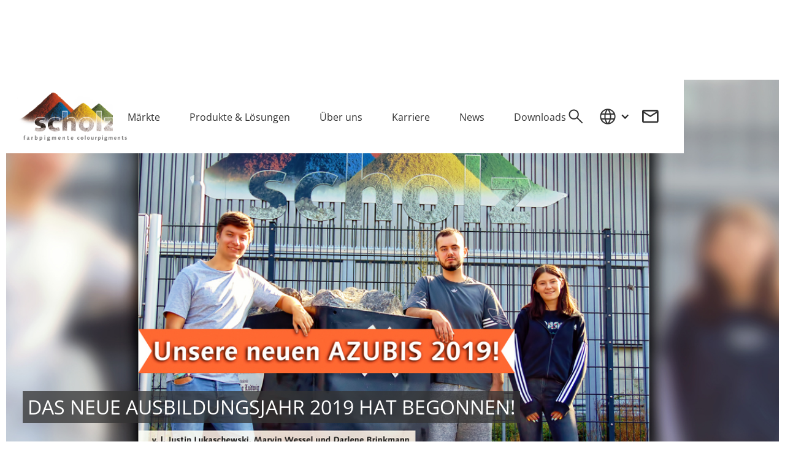

--- FILE ---
content_type: text/html; charset=utf-8
request_url: https://www.harold-scholz.de/news/das-neue-ausbildungsjahr-2019-hat-begonnen
body_size: 6694
content:
<!DOCTYPE html><!-- Last Published: Tue Jan 27 2026 11:58:24 GMT+0000 (Coordinated Universal Time) --><html data-wf-domain="www.harold-scholz.de" data-wf-page="63ecb16148856a24c97c2ad2" data-wf-site="63ecb16148856a35e37c2ac6" lang="de" data-wf-collection="63ecb16148856abd537c2b45" data-wf-item-slug="das-neue-ausbildungsjahr-2019-hat-begonnen"><head><meta charset="utf-8"/><title>Das neue Ausbildungsjahr 2019 hat begonnen! – Scholz Farbpigmente</title><link rel="alternate" hrefLang="x-default" href="https://www.harold-scholz.de/news/das-neue-ausbildungsjahr-2019-hat-begonnen"/><link rel="alternate" hrefLang="de" href="https://www.harold-scholz.de/news/das-neue-ausbildungsjahr-2019-hat-begonnen"/><link rel="alternate" hrefLang="en" href="https://www.harold-scholz.de/en/news/das-neue-ausbildungsjahr-2019-hat-begonnen"/><meta content="" name="description"/><meta content="Das neue Ausbildungsjahr 2019 hat begonnen! – Scholz Farbpigmente" property="og:title"/><meta content="" property="og:description"/><meta content="https://cdn.prod.website-files.com/63ecb16148856a18cd7c2af2/63ecb16148856ab3e27c2ee2_Azubis-2019_1-big.jpeg" property="og:image"/><meta content="Das neue Ausbildungsjahr 2019 hat begonnen! – Scholz Farbpigmente" property="twitter:title"/><meta content="" property="twitter:description"/><meta content="https://cdn.prod.website-files.com/63ecb16148856a18cd7c2af2/63ecb16148856ab3e27c2ee2_Azubis-2019_1-big.jpeg" property="twitter:image"/><meta property="og:type" content="website"/><meta content="summary_large_image" name="twitter:card"/><meta content="width=device-width, initial-scale=1" name="viewport"/><meta content="ZcNFsU_4MHhgMa48skAtuy4WzcMn6Bm4_BssSQy7Uqc" name="google-site-verification"/><link href="https://cdn.prod.website-files.com/63ecb16148856a35e37c2ac6/css/harold-scholz-2023.webflow.shared.6c5e08138.min.css" rel="stylesheet" type="text/css" integrity="sha384-bF4IE4aBYlKZqvpQiPT7jg4Z1IM0TEXKUK9cQJF6/iDB6vDY16zM7txUnv0ZgtPE" crossorigin="anonymous"/><script type="text/javascript">!function(o,c){var n=c.documentElement,t=" w-mod-";n.className+=t+"js",("ontouchstart"in o||o.DocumentTouch&&c instanceof DocumentTouch)&&(n.className+=t+"touch")}(window,document);</script><link href="https://cdn.prod.website-files.com/63ecb16148856a35e37c2ac6/63ecb16148856ad0007c2b3a_apple-touch-icon-32x32.png" rel="shortcut icon" type="image/x-icon"/><link href="https://cdn.prod.website-files.com/63ecb16148856a35e37c2ac6/63edd849bdcb940ca9277de1_HS%20Logo%20256.png" rel="apple-touch-icon"/><link href="https://www.harold-scholz.de/news/das-neue-ausbildungsjahr-2019-hat-begonnen" rel="canonical"/><script src="https://www.google.com/recaptcha/api.js" type="text/javascript"></script><script id="usercentrics-cmp" src="https://web.cmp.usercentrics.eu/ui/loader.js" data-settings-id="0ooib-I7i" async></script>

<!-- Google Tag Manager -->
<script type="text/plain" data-usercentrics="Google Tag Manager">(function(w,d,s,l,i){w[l]=w[l]||[];w[l].push({'gtm.start':
new Date().getTime(),event:'gtm.js'});var f=d.getElementsByTagName(s)[0],
j=d.createElement(s),dl=l!='dataLayer'?'&l='+l:'';j.async=true;j.src=
'https://www.googletagmanager.com/gtm.js?id='+i+dl;f.parentNode.insertBefore(j,f);
})(window,document,'script','dataLayer','GTM-NFJ6CTF');</script>
<!-- End Google Tag Manager -->
<link
  rel="stylesheet"
  href="https://cdn.jsdelivr.net/npm/swiper@12/swiper-bundle.min.css"
/>

<style>
  .long-text figure.w-richtext-align-floatright {
    margin-left: 30px;
  }
  .long-text figure.w-richtext-align-floatleft {
    margin-right: 30px;
  }
  
  html:not([lang="en"]) .class-en,
  html[lang="en"] .class-de {
   display: none!important;
  }
  .datalist__collection-list__link::after {
    content:",";
  }
  .datalist__collection-list__link:last-child::after {
    content: "";
  }
</style></head><body><section id="navBar" class="section-main-header"><div data-w-id="27cc13ed-3de5-3fcb-e2f7-1ee65873da62" class="nav-background-active"></div><div class="container full w-container"><header class="main-header"><a href="/" class="brand w-inline-block"><img src="https://cdn.prod.website-files.com/63ecb16148856a35e37c2ac6/640b435fe5569e27ad5ade81_scholz-logo-en-de.png" alt="" width="241"/></a><nav id="mobileNav" class="main-nav"><a data-w-id="27cc13ed-3de5-3fcb-e2f7-1ee65873da71" href="#" class="main-nav-link w-inline-block"><div>Märkte</div></a><a data-w-id="27cc13ed-3de5-3fcb-e2f7-1ee65873da74" href="#" class="main-nav-link w-inline-block"><div>Produkte &amp; Lösungen</div></a><a data-w-id="27cc13ed-3de5-3fcb-e2f7-1ee65873da77" href="#" class="main-nav-link w-inline-block"><div>Über uns</div></a><a href="/karriere" class="main-nav-link w-inline-block"><div>Karriere</div></a><a href="/news" class="main-nav-link w-inline-block"><div>News</div></a><a href="/downloads" class="main-nav-link w-inline-block"><div>Downloads</div></a></nav><nav class="header-nav"><form action="/search" class="search w-form"><label for="search" class="field-label">Search</label><input class="search-input w-input" maxlength="256" name="query" placeholder="Search…" type="search" id="search" required=""/><input type="submit" class="search-button w-button" value="Search"/><a data-w-id="d8a9456b-016c-5209-5d3a-87c5b965a4ec" href="#" class="hide-search-link w-inline-block"><img src="https://cdn.prod.website-files.com/63ecb16148856a35e37c2ac6/6414752197229d6126670299_icon-close-dark.svg" loading="lazy" alt="" class="image-7"/></a></form><a data-w-id="27cc13ed-3de5-3fcb-e2f7-1ee65873da68" href="#" class="header-nav-link search-toggle w-inline-block"><img src="https://cdn.prod.website-files.com/63ecb16148856a35e37c2ac6/63ecb16148856ab3b47c2afa_icon-search-grey.svg" loading="lazy" alt=""/></a><div class="locales-wrapper w-locales-list"><div data-hover="false" data-delay="0" class="dropdown w-dropdown"><div class="language-switcher w-dropdown-toggle"><div class="icon w-icon-dropdown-toggle"></div><img src="https://cdn.prod.website-files.com/63ecb16148856a35e37c2ac6/63ecb16148856ad3857c2af9_icon-language.svg" loading="lazy" alt=""/></div><nav class="dropdown-list w-dropdown-list"><div role="list" class="w-locales-items"><div role="listitem" class="w-locales-item"><a hreflang="de" href="/news/das-neue-ausbildungsjahr-2019-hat-begonnen" aria-current="page" class="dropdown-link w--current">DE</a></div><div role="listitem" class="w-locales-item"><a hreflang="en" href="/en/news/das-neue-ausbildungsjahr-2019-hat-begonnen" class="dropdown-link">EN</a></div></div></nav></div></div><a href="/kontakt" class="header-nav-link w-inline-block"><img src="https://cdn.prod.website-files.com/63ecb16148856a35e37c2ac6/63ecb16148856a43c37c2b1d_05edd0dcf691d8a72f0787bd3052a675_icon-mail.svg" loading="lazy" alt=""/></a><a id="mobileToggle" data-w-id="27cc13ed-3de5-3fcb-e2f7-1ee65873da6e" href="#" class="menu-toggle w-inline-block"><img src="https://cdn.prod.website-files.com/63ecb16148856a35e37c2ac6/6414752197229d6126670299_icon-close-dark.svg" loading="lazy" alt="" class="icon-close"/><div class="icon-menu"><div class="icon-menu-line"></div><div class="icon-menu-line"></div><div class="icon-menu-line"></div></div></a></nav></header><div id="nav-dropdown-industries" class="nav-dropdown industries"><a href="#" class="mobile-menu-back-button w-inline-block"><div>Märkte</div></a><div class="nav-dropdown-wrapper"><div class="nav-category"><a href="/markt/bauindustrie" class="nav-category-header">Bauindustrie</a><div class="nav-category-link-wrapper"><a href="/anwendungsgebiet/betonwaren" class="nav-category-link">Betonwaren</a><a href="/anwendungsgebiet/asphalt" class="nav-category-link">Asphalt und bituminöse Anwendungen</a><a href="/anwendungsgebiet/mortel-putze" class="nav-category-link">Mörtel und Putze</a><a href="/anwendungsgebiet/architekturbeton" class="nav-category-link">Architekturbeton</a><a href="/anwendungsgebiet/flooring" class="nav-category-link">Flooring</a><a href="/anwendungsgebiet/beton-3d-druck" class="nav-category-link">Beton 3D-Druck</a><a href="/projekte" class="nav-category-link">Projektbeispiele</a></div></div><div class="nav-category"><a href="/markt/papier" class="nav-category-header">Papier</a><div class="nav-category-link-wrapper"><a href="/anwendungsgebiet/hygienepapiere-und-tissue" class="nav-category-link">Verpackung</a><a href="/anwendungsgebiet/kartonage" class="nav-category-link">Lebensmittelkontakt</a><a href="/anwendungsgebiet/spezialpapier" class="nav-category-link">Spezialpapier</a><a href="/anwendungsgebiet/graphische-papiere" class="nav-category-link">Dekorpapier</a></div></div><div id="w-node-_18678528-d2b0-9c8f-f9a5-c517fea07ee8-5873da61" class="nav-category"><a href="/markt/textil" class="nav-category-header">Textil</a><div class="nav-category-link-wrapper"><a href="/anwendungsgebiet/nonwoven" class="nav-category-link">Nonwoven</a><a href="/anwendungsgebiet/leder" class="nav-category-link">Leder</a><a href="/anwendungsgebiet/latex" class="nav-category-link">Beschichtete Stoffe</a><a href="/anwendungsgebiet/oem-transport" class="nav-category-link">OEM &amp; Transport</a></div></div><div class="nav-category"><a href="/markt/farben-und-lacke" class="nav-category-header">Farben und Lacke</a><div class="nav-category-link-wrapper"><a href="/anwendungsgebiet/grundierung" class="nav-category-link">Grundierung</a><a href="/anwendungsgebiet/bautenfarben" class="nav-category-link">Bautenfarben</a><a href="/anwendungsgebiet/industrielacke" class="nav-category-link">Industrielacke</a><a href="/anwendungsgebiet/pulverlacke" class="nav-category-link">Pulverlacke</a><a href="/anwendungsgebiet/holzschutz" class="nav-category-link">Holzschutz</a><a href="/anwendungsgebiet/spielzeug" class="nav-category-link">Spielzeug</a><a href="/anwendungsgebiet/strassenmarkierung" class="nav-category-link">Straßenmarkierung</a></div></div><div class="nav-category"><a href="/markt/kunststoffe-und-gummi" class="nav-category-header">Kunststoffe und Gummi</a><div class="nav-category-link-wrapper"><a href="/anwendungsgebiet/gummiindustrie" class="nav-category-link">Gummiindustrie</a><a href="/anwendungsgebiet/kunstharze" class="nav-category-link">Kunstharze</a><a href="/anwendungsgebiet/kunststoff-3d-druck" class="nav-category-link">Kunststoff 3D-Druck</a><a href="/anwendungsgebiet/masterbatch" class="nav-category-link">Masterbatch</a><a href="/anwendungsgebiet/wpc" class="nav-category-link">WPC</a><a href="/anwendungsgebiet/kunststoffrecycling" class="nav-category-link">Kunststoffrecycling</a></div></div><div class="nav-category"><a href="/markt/landwirtschaft-und-garten" class="nav-category-header">Landwirtschaft und Garten</a><div class="nav-category-link-wrapper"><a href="/anwendungsgebiet/duengemittel" class="nav-category-link">Düngemittel</a><a href="/anwendungsgebiet/holzhacksel" class="nav-category-link">Holzhäcksel</a><a href="/anwendungsgebiet/torfersatz" class="nav-category-link">Holzfasern | Torfersatz </a></div></div><div class="nav-category"><a href="/markt/technische-anwendungen" class="nav-category-header">Technische Anwendungen</a><div class="nav-category-link-wrapper"><a href="/anwendungsgebiet/schleifmittel" class="nav-category-link">Schleifmittel</a><a href="/anwendungsgebiet/leitfaehigkeit-und-ableitfaehigkeit" class="nav-category-link">Leitfähigkeit und Ableitfähigkeit</a><a href="/anwendungsgebiet/nir-ir-reflektion" class="nav-category-link">NIR &amp; IR Reflektion</a><a href="/anwendungsgebiet/magnetische-eigenschaften" class="nav-category-link">Magnetische Eigenschaften</a></div></div><div class="nav-category"><a href="/markt/hochtemperaturprozesse" class="nav-category-header">Hochtemperaturprozesse</a><div class="nav-category-link-wrapper"><a href="/anwendungsgebiet/keramik" class="nav-category-link">Keramik</a><a href="/anwendungsgebiet/glasherstellung" class="nav-category-link">Glasherstellung</a><a href="/anwendungsgebiet/reibbelaege" class="nav-category-link">Reibbeläge</a><a href="/anwendungsgebiet/feuerfest" class="nav-category-link">Feuerfest</a><a href="/anwendungsgebiet/glasurfarben" class="nav-category-link">Glasurfarben</a><a href="/anwendungsgebiet/giesserei" class="nav-category-link">Gießerei</a></div></div></div></div><div id="nav-dropdown-products" class="nav-dropdown products"><a data-w-id="dc3ec803-c46b-2743-1c3a-87bea7439deb" href="#" class="nav-dropdown-toggle w-inline-block"><img src="https://cdn.prod.website-files.com/63ecb16148856a35e37c2ac6/6414752197229d6126670299_icon-close-dark.svg" loading="lazy" alt="" class="icon-close"/></a><a href="#" class="mobile-menu-back-button w-inline-block"><div>Produkte &amp; Lösungen</div></a><div class="nav-dropdown-wrapper products"><div class="nav-category"><a href="/pigmente-kaufen-farbmittel" class="nav-category-header">Pigmente</a><div class="w-dyn-list"><div role="list" class="w-dyn-items"><div role="listitem" class="w-dyn-item"><a href="/pigmente/eisenoxid-bayferrox-von-lanxess-mit-epd" class="nav-category-link">Eisenoxid</a></div><div role="listitem" class="w-dyn-item"><a href="/pigmente/titandioxid-kaufen" class="nav-category-link">Titandioxid</a></div><div role="listitem" class="w-dyn-item"><a href="/pigmente/carbon-black-industrieruss-russpigment-nachhaltige-farbe" class="nav-category-link">Carbon Black</a></div><div role="listitem" class="w-dyn-item"><a href="/pigmente/chromoxid" class="nav-category-link">Chromoxid</a></div><div role="listitem" class="w-dyn-item"><a href="/pigmente/ferrite" class="nav-category-link">Ferrite</a></div><div role="listitem" class="w-dyn-item"><a href="/pigmente/mischphasenpigment" class="nav-category-link">Mischphasenpigmente</a></div><div role="listitem" class="w-dyn-item"><a href="/pigmente/organisch" class="nav-category-link">Organische Pigmente</a></div><div role="listitem" class="w-dyn-item"><a href="/pigmente/ultramarinblau" class="nav-category-link">Ultramarinblau</a></div></div></div></div><div class="nav-category"><a href="/pigmentpraparationen" class="nav-category-header">Lieferformen</a><div class="w-dyn-list"><div role="list" class="w-dyn-items"><div role="listitem" class="collection-item-8 w-dyn-item"><a href="/lieferformen/compakt" class="nav-category-link">Compact</a></div><div role="listitem" class="collection-item-8 w-dyn-item"><a href="/lieferformen/granulat" class="nav-category-link">Granulat</a></div><div role="listitem" class="collection-item-8 w-dyn-item"><a href="/lieferformen/mikronisiert" class="nav-category-link">Mikronisiert</a></div><div role="listitem" class="collection-item-8 w-dyn-item"><a href="/lieferformen/pigmentpraeparationen-pigmentpasten" class="nav-category-link">Pigmentpräparationen</a></div><div role="listitem" class="collection-item-8 w-dyn-item"><a href="/lieferformen/pulver-pigmentpulver" class="nav-category-link">Pigmentpulver</a></div><div role="listitem" class="collection-item-8 w-dyn-item"><a href="/lieferformen/fluessigfarben-slurry" class="nav-category-link">Slurry</a></div></div></div></div><div class="nav-category"><a href="/betonkosmetik" class="nav-category-header">Betonkosmetik</a><div class="w-dyn-list"><div role="list" class="w-dyn-items"><div role="listitem" class="w-dyn-item"><a href="/betonkosmetik/betofresh-hs" class="nav-category-link">BetoFresh HS®</a></div><div role="listitem" class="w-dyn-item"><a href="/betonkosmetik/roofolan" class="nav-category-link">Roofolan®</a></div></div></div></div><div class="nav-category"><a href="/services" class="nav-category-header">Services</a><div class="w-dyn-list"><div role="list" class="w-dyn-items"><div role="listitem" class="w-dyn-item"><a href="/services/logistik" class="nav-category-link">Logistik</a></div><div role="listitem" class="w-dyn-item"><a href="/services/anwendungstechnik" class="nav-category-link">Anwendungstechnik</a></div><div role="listitem" class="w-dyn-item"><a href="/services/dosiertechnik" class="nav-category-link">Dosiertechnik</a></div><div role="listitem" class="w-dyn-item"><a href="/services/lohnfertigung" class="nav-category-link">Lohnfertigung</a></div><div role="listitem" class="w-dyn-item"><a href="/services/private-label" class="nav-category-link">Private Label</a></div><div role="listitem" class="w-dyn-item"><a href="/services/produktsicherheit" class="nav-category-link">Produktsicherheit</a></div></div></div></div><div id="w-node-_48c2e53e-ea8b-3588-3c7f-e43cc1659b3b-5873da61" class="navigation-full-row"><a href="/produkte" class="button all-products-in-nav w-button">Alle Produkte anschauen</a></div></div></div><div id="nav-dropdown-about" class="nav-dropdown about"><a data-w-id="0594f35a-2fe8-9093-ab80-11d66fc45fe5" href="#" class="nav-dropdown-toggle w-inline-block"><img src="https://cdn.prod.website-files.com/63ecb16148856a35e37c2ac6/6414752197229d6126670299_icon-close-dark.svg" loading="lazy" alt="" class="icon-close"/></a><a href="#" class="mobile-menu-back-button w-inline-block"><div>Über uns</div></a><div class="nav-dropdown-wrapper"><div class="nav-category"><a href="/uber-uns/ueber-scholz" class="nav-category-header">Über Scholz</a><ul role="list" class="w-list-unstyled"><li><a href="/uber-uns/unser-team" class="nav-category-link">Unser Team für Sie</a></li><li><a href="/uber-uns/historie" class="nav-category-link">Historie</a></li><li><a href="/uber-uns/unternehmensleitung" class="nav-category-link">Unternehmensleitung</a></li><li><a href="/uber-uns/nachhaltigkeit" class="nav-category-link">Nachhaltigkeit</a></li><li><a href="/uber-uns/kultur-soziales-engagement" class="nav-category-link">Kultur &amp; soziales Engagement</a></li><li><a href="/uber-uns/partner" class="nav-category-link">Unsere Partner</a></li><li><a href="/uber-uns/richtlinien-und-zertifizierungen" class="nav-category-link">Richtlinien &amp; Zertifizierungen</a></li></ul></div></div></div></div></section><div class="hero-banner-section"><div class="container big-container w-container"><div class="hero-banner blog"><img src="https://cdn.prod.website-files.com/63ecb16148856a18cd7c2af2/63ecb16148856ab3e27c2ee2_Azubis-2019_1-big.jpeg" loading="lazy" alt="" class="hero-banner-image blog"/><div class="hero-banner-content page"><h1 class="hero-banner-title-heading page">Das neue Ausbildungsjahr 2019 hat begonnen!</h1></div></div></div></div><main class="main-content"><div class="content-section first"><div class="container max1600 w-container"><div class="breadcrumb-nav"><a href="/news" class="breadcrumb-nav-link">Zurück zum Magazin</a></div><div class="post-date">5.8.2019</div><div class="post-content w-richtext"><h3>Herzlich Willkommen!</h3><p>‍</p><p>Wir Scholzianer möchten unsere neuen Auszubildenden herzlich am Standort in Recklinghausen begrüßen.</p><p>Die Auszubildenden werden in den nächsten 2,5 bis 3,5 Jahren zum Fachinformatiker für Systemintegration, zur Produktionsfachkraft im Bereich Chemie sowie zur Chemielaborantin ausgebildet.</p><p>Auf eine erfolgreiche und gute Zusammenarbeit! </p></div></div></div></main><footer class="footer"><div class="container w-container"><div class="w-layout-hflex footer-top"><div id="w-node-_38243cd1-644f-ce60-490f-e029272f4d37-94154102" class="footer-top-slogan-brand-wrapper"><h2 class="footer-top-slogan">Wir bringen <span class="text-red">Farbe</span> <br/>ins Spiel.<br/>Seit über 120 Jahren.</h2><a href="#" class="footer-brand w-inline-block"><img src="https://cdn.prod.website-files.com/63ecb16148856a35e37c2ac6/640b435fe5569e27ad5ade81_scholz-logo-en-de.png" loading="lazy" width="241" alt=""/></a></div><div id="w-node-_10bcc717-68fe-7dd7-3c42-f13754598e72-94154102" class="footer-top-quick-links"><h3 class="footer-top-heading">Quick Links</h3><div class="w-layout-vflex footer-top-links"><a href="/pigmente-kaufen-farbmittel" class="footer-top-link">Pigmente</a><a href="/maerkte" class="footer-top-link">Märkte</a><a href="/produkte" class="footer-top-link">Produktsuche</a><a href="/uber-uns/unser-team" class="footer-top-link">Unser Team</a><a href="/downloads" class="footer-top-link">Downloads</a><a href="/kontakt" class="footer-top-link">Kontakt</a></div></div><div id="w-node-facce59e-6787-73e8-1a46-dc28431b50b1-94154102" class="footer-top-social"><h3 class="footer-top-heading">Folgen Sie uns</h3><div class="w-layout-hflex footer-top-social-links"><a href="https://www.linkedin.com/company/harold-scholz-&amp;-co.-gmbh/" target="_blank" class="footer-social-link last w-inline-block"><img src="https://cdn.prod.website-files.com/63ecb16148856a35e37c2ac6/63ecb16148856a62217c2b00_icon-linkedin.svg" loading="lazy" alt="" class="social-icon"/></a><a href="https://www.instagram.com/scholzfarbpigmente/" target="_blank" class="footer-social-link last w-inline-block"><img src="https://cdn.prod.website-files.com/63ecb16148856a35e37c2ac6/63ecb16148856a74a57c2afe_icon-instagram.svg" loading="lazy" alt="" class="social-icon"/></a></div></div></div><div class="footer-bottom"><nav class="footer-bottom-nav"><div class="footer-bottom-nav-link first">© Harold Scholz &amp; Co. GmbH</div><a href="/kontakt" class="footer-bottom-nav-link">Kontakt</a><a href="/agb" class="footer-bottom-nav-link">AGB</a><a href="/datenschutz" class="footer-bottom-nav-link">Datenschutz</a><a href="/impressum" class="footer-bottom-nav-link">Impressum</a></nav><div class="w-locales-list"><div role="list" class="locales-list w-locales-items"><div role="listitem" class="footer-locale-item w-locales-item"><a hreflang="de" href="/news/das-neue-ausbildungsjahr-2019-hat-begonnen" aria-current="page" class="footer-locale-link w--current">DE</a></div><div role="listitem" class="footer-locale-item w-locales-item"><a hreflang="en" href="/en/news/das-neue-ausbildungsjahr-2019-hat-begonnen" class="footer-locale-link">EN</a></div></div></div></div></div></footer><script src="https://d3e54v103j8qbb.cloudfront.net/js/jquery-3.5.1.min.dc5e7f18c8.js?site=63ecb16148856a35e37c2ac6" type="text/javascript" integrity="sha256-9/aliU8dGd2tb6OSsuzixeV4y/faTqgFtohetphbbj0=" crossorigin="anonymous"></script><script src="https://cdn.prod.website-files.com/63ecb16148856a35e37c2ac6/js/webflow.schunk.36b8fb49256177c8.js" type="text/javascript" integrity="sha384-4abIlA5/v7XaW1HMXKBgnUuhnjBYJ/Z9C1OSg4OhmVw9O3QeHJ/qJqFBERCDPv7G" crossorigin="anonymous"></script><script src="https://cdn.prod.website-files.com/63ecb16148856a35e37c2ac6/js/webflow.schunk.3d3217f27bf77730.js" type="text/javascript" integrity="sha384-2W4WPhjaTTz4LV8C7eMkdMRJX5TYXpSkMeN8dWgxkGU/rxiNeJWLxO5RQcDfd6Uc" crossorigin="anonymous"></script><script src="https://cdn.prod.website-files.com/63ecb16148856a35e37c2ac6/js/webflow.40c0e998.84206d9d45476a6c.js" type="text/javascript" integrity="sha384-ZuCQdR3kus72TSNjSK6oOGARmzJfNnwGDTouYSvzj8uT+8qKAHiSHLPK5I9NbFq4" crossorigin="anonymous"></script><!-- Google Tag Manager (noscript) -->
<noscript><iframe src="https://www.googletagmanager.com/ns.html?id=GTM-NFJ6CTF"
height="0" width="0" style="display:none;visibility:hidden"></iframe></noscript>
<!-- End Google Tag Manager (noscript) -->
<script src="https://cdn.jsdelivr.net/npm/swiper@12/swiper-bundle.min.js"></script>

<script>
  // HIDE SECTION WHEN EMPTY
  $(".cms-section:not(.unhideable-section)").has(".w-dyn-empty").css("display", "none").addClass("hidden");
  if ($(".downloads-categories-wrapper").children().length == $(".downloads-categories-wrapper").children(".hidden").length) {
    $(".downloads-categories-wrapper").parents(".downloads-section").hide();
  }
  //hide colorfield wrapper on product-detail if empty
  $(".product-hero-colorfield-wrapper").each(function() {
    if ($(this).find(':nth-child(1)').find('.product-hero-colorshade-item').css('background-color') == "rgba(0, 0, 0, 0)" && $(this).find(':nth-child(2)').find('.product-hero-colorshade-item').css('background-color') == "rgba(0, 0, 0, 0)" ) {
        $(this).hide();
    }
  });
  
  // When the user scrolls down 80px from the top of the document, resize the navbar's padding and the logo's font size
window.onscroll = function() {scrollFunction()};

function scrollFunction() {
  if (document.body.scrollTop > 180 || document.documentElement.scrollTop > 180) {
     $("#navBar").addClass("shadow-bottom");
  } else {
   	 $("#navBar").removeClass("shadow-bottom");
  }
}
  
</script></body></html>

--- FILE ---
content_type: text/css
request_url: https://cdn.prod.website-files.com/63ecb16148856a35e37c2ac6/css/harold-scholz-2023.webflow.shared.6c5e08138.min.css
body_size: 29116
content:
html{-webkit-text-size-adjust:100%;-ms-text-size-adjust:100%;font-family:sans-serif}body{margin:0}article,aside,details,figcaption,figure,footer,header,hgroup,main,menu,nav,section,summary{display:block}audio,canvas,progress,video{vertical-align:baseline;display:inline-block}audio:not([controls]){height:0;display:none}[hidden],template{display:none}a{background-color:#0000}a:active,a:hover{outline:0}abbr[title]{border-bottom:1px dotted}b,strong{font-weight:700}dfn{font-style:italic}h1{margin:.67em 0;font-size:2em}mark{color:#000;background:#ff0}small{font-size:80%}sub,sup{vertical-align:baseline;font-size:75%;line-height:0;position:relative}sup{top:-.5em}sub{bottom:-.25em}img{border:0}svg:not(:root){overflow:hidden}hr{box-sizing:content-box;height:0}pre{overflow:auto}code,kbd,pre,samp{font-family:monospace;font-size:1em}button,input,optgroup,select,textarea{color:inherit;font:inherit;margin:0}button{overflow:visible}button,select{text-transform:none}button,html input[type=button],input[type=reset]{-webkit-appearance:button;cursor:pointer}button[disabled],html input[disabled]{cursor:default}button::-moz-focus-inner,input::-moz-focus-inner{border:0;padding:0}input{line-height:normal}input[type=checkbox],input[type=radio]{box-sizing:border-box;padding:0}input[type=number]::-webkit-inner-spin-button,input[type=number]::-webkit-outer-spin-button{height:auto}input[type=search]{-webkit-appearance:none}input[type=search]::-webkit-search-cancel-button,input[type=search]::-webkit-search-decoration{-webkit-appearance:none}legend{border:0;padding:0}textarea{overflow:auto}optgroup{font-weight:700}table{border-collapse:collapse;border-spacing:0}td,th{padding:0}@font-face{font-family:webflow-icons;src:url([data-uri])format("truetype");font-weight:400;font-style:normal}[class^=w-icon-],[class*=\ w-icon-]{speak:none;font-variant:normal;text-transform:none;-webkit-font-smoothing:antialiased;-moz-osx-font-smoothing:grayscale;font-style:normal;font-weight:400;line-height:1;font-family:webflow-icons!important}.w-icon-slider-right:before{content:""}.w-icon-slider-left:before{content:""}.w-icon-nav-menu:before{content:""}.w-icon-arrow-down:before,.w-icon-dropdown-toggle:before{content:""}.w-icon-file-upload-remove:before{content:""}.w-icon-file-upload-icon:before{content:""}*{box-sizing:border-box}html{height:100%}body{color:#333;background-color:#fff;min-height:100%;margin:0;font-family:Arial,sans-serif;font-size:14px;line-height:20px}img{vertical-align:middle;max-width:100%;display:inline-block}html.w-mod-touch *{background-attachment:scroll!important}.w-block{display:block}.w-inline-block{max-width:100%;display:inline-block}.w-clearfix:before,.w-clearfix:after{content:" ";grid-area:1/1/2/2;display:table}.w-clearfix:after{clear:both}.w-hidden{display:none}.w-button{color:#fff;line-height:inherit;cursor:pointer;background-color:#3898ec;border:0;border-radius:0;padding:9px 15px;text-decoration:none;display:inline-block}input.w-button{-webkit-appearance:button}html[data-w-dynpage] [data-w-cloak]{color:#0000!important}.w-code-block{margin:unset}pre.w-code-block code{all:inherit}.w-optimization{display:contents}.w-webflow-badge,.w-webflow-badge>img{box-sizing:unset;width:unset;height:unset;max-height:unset;max-width:unset;min-height:unset;min-width:unset;margin:unset;padding:unset;float:unset;clear:unset;border:unset;border-radius:unset;background:unset;background-image:unset;background-position:unset;background-size:unset;background-repeat:unset;background-origin:unset;background-clip:unset;background-attachment:unset;background-color:unset;box-shadow:unset;transform:unset;direction:unset;font-family:unset;font-weight:unset;color:unset;font-size:unset;line-height:unset;font-style:unset;font-variant:unset;text-align:unset;letter-spacing:unset;-webkit-text-decoration:unset;text-decoration:unset;text-indent:unset;text-transform:unset;list-style-type:unset;text-shadow:unset;vertical-align:unset;cursor:unset;white-space:unset;word-break:unset;word-spacing:unset;word-wrap:unset;transition:unset}.w-webflow-badge{white-space:nowrap;cursor:pointer;box-shadow:0 0 0 1px #0000001a,0 1px 3px #0000001a;visibility:visible!important;opacity:1!important;z-index:2147483647!important;color:#aaadb0!important;overflow:unset!important;background-color:#fff!important;border-radius:3px!important;width:auto!important;height:auto!important;margin:0!important;padding:6px!important;font-size:12px!important;line-height:14px!important;text-decoration:none!important;display:inline-block!important;position:fixed!important;inset:auto 12px 12px auto!important;transform:none!important}.w-webflow-badge>img{position:unset;visibility:unset!important;opacity:1!important;vertical-align:middle!important;display:inline-block!important}h1,h2,h3,h4,h5,h6{margin-bottom:10px;font-weight:700}h1{margin-top:20px;font-size:38px;line-height:44px}h2{margin-top:20px;font-size:32px;line-height:36px}h3{margin-top:20px;font-size:24px;line-height:30px}h4{margin-top:10px;font-size:18px;line-height:24px}h5{margin-top:10px;font-size:14px;line-height:20px}h6{margin-top:10px;font-size:12px;line-height:18px}p{margin-top:0;margin-bottom:10px}blockquote{border-left:5px solid #e2e2e2;margin:0 0 10px;padding:10px 20px;font-size:18px;line-height:22px}figure{margin:0 0 10px}ul,ol{margin-top:0;margin-bottom:10px;padding-left:40px}.w-list-unstyled{padding-left:0;list-style:none}.w-embed:before,.w-embed:after{content:" ";grid-area:1/1/2/2;display:table}.w-embed:after{clear:both}.w-video{width:100%;padding:0;position:relative}.w-video iframe,.w-video object,.w-video embed{border:none;width:100%;height:100%;position:absolute;top:0;left:0}fieldset{border:0;margin:0;padding:0}button,[type=button],[type=reset]{cursor:pointer;-webkit-appearance:button;border:0}.w-form{margin:0 0 15px}.w-form-done{text-align:center;background-color:#ddd;padding:20px;display:none}.w-form-fail{background-color:#ffdede;margin-top:10px;padding:10px;display:none}label{margin-bottom:5px;font-weight:700;display:block}.w-input,.w-select{color:#333;vertical-align:middle;background-color:#fff;border:1px solid #ccc;width:100%;height:38px;margin-bottom:10px;padding:8px 12px;font-size:14px;line-height:1.42857;display:block}.w-input::placeholder,.w-select::placeholder{color:#999}.w-input:focus,.w-select:focus{border-color:#3898ec;outline:0}.w-input[disabled],.w-select[disabled],.w-input[readonly],.w-select[readonly],fieldset[disabled] .w-input,fieldset[disabled] .w-select{cursor:not-allowed}.w-input[disabled]:not(.w-input-disabled),.w-select[disabled]:not(.w-input-disabled),.w-input[readonly],.w-select[readonly],fieldset[disabled]:not(.w-input-disabled) .w-input,fieldset[disabled]:not(.w-input-disabled) .w-select{background-color:#eee}textarea.w-input,textarea.w-select{height:auto}.w-select{background-color:#f3f3f3}.w-select[multiple]{height:auto}.w-form-label{cursor:pointer;margin-bottom:0;font-weight:400;display:inline-block}.w-radio{margin-bottom:5px;padding-left:20px;display:block}.w-radio:before,.w-radio:after{content:" ";grid-area:1/1/2/2;display:table}.w-radio:after{clear:both}.w-radio-input{float:left;margin:3px 0 0 -20px;line-height:normal}.w-file-upload{margin-bottom:10px;display:block}.w-file-upload-input{opacity:0;z-index:-100;width:.1px;height:.1px;position:absolute;overflow:hidden}.w-file-upload-default,.w-file-upload-uploading,.w-file-upload-success{color:#333;display:inline-block}.w-file-upload-error{margin-top:10px;display:block}.w-file-upload-default.w-hidden,.w-file-upload-uploading.w-hidden,.w-file-upload-error.w-hidden,.w-file-upload-success.w-hidden{display:none}.w-file-upload-uploading-btn{cursor:pointer;background-color:#fafafa;border:1px solid #ccc;margin:0;padding:8px 12px;font-size:14px;font-weight:400;display:flex}.w-file-upload-file{background-color:#fafafa;border:1px solid #ccc;flex-grow:1;justify-content:space-between;margin:0;padding:8px 9px 8px 11px;display:flex}.w-file-upload-file-name{font-size:14px;font-weight:400;display:block}.w-file-remove-link{cursor:pointer;width:auto;height:auto;margin-top:3px;margin-left:10px;padding:3px;display:block}.w-icon-file-upload-remove{margin:auto;font-size:10px}.w-file-upload-error-msg{color:#ea384c;padding:2px 0;display:inline-block}.w-file-upload-info{padding:0 12px;line-height:38px;display:inline-block}.w-file-upload-label{cursor:pointer;background-color:#fafafa;border:1px solid #ccc;margin:0;padding:8px 12px;font-size:14px;font-weight:400;display:inline-block}.w-icon-file-upload-icon,.w-icon-file-upload-uploading{width:20px;margin-right:8px;display:inline-block}.w-icon-file-upload-uploading{height:20px}.w-container{max-width:940px;margin-left:auto;margin-right:auto}.w-container:before,.w-container:after{content:" ";grid-area:1/1/2/2;display:table}.w-container:after{clear:both}.w-container .w-row{margin-left:-10px;margin-right:-10px}.w-row:before,.w-row:after{content:" ";grid-area:1/1/2/2;display:table}.w-row:after{clear:both}.w-row .w-row{margin-left:0;margin-right:0}.w-col{float:left;width:100%;min-height:1px;padding-left:10px;padding-right:10px;position:relative}.w-col .w-col{padding-left:0;padding-right:0}.w-col-1{width:8.33333%}.w-col-2{width:16.6667%}.w-col-3{width:25%}.w-col-4{width:33.3333%}.w-col-5{width:41.6667%}.w-col-6{width:50%}.w-col-7{width:58.3333%}.w-col-8{width:66.6667%}.w-col-9{width:75%}.w-col-10{width:83.3333%}.w-col-11{width:91.6667%}.w-col-12{width:100%}.w-hidden-main{display:none!important}@media screen and (max-width:991px){.w-container{max-width:728px}.w-hidden-main{display:inherit!important}.w-hidden-medium{display:none!important}.w-col-medium-1{width:8.33333%}.w-col-medium-2{width:16.6667%}.w-col-medium-3{width:25%}.w-col-medium-4{width:33.3333%}.w-col-medium-5{width:41.6667%}.w-col-medium-6{width:50%}.w-col-medium-7{width:58.3333%}.w-col-medium-8{width:66.6667%}.w-col-medium-9{width:75%}.w-col-medium-10{width:83.3333%}.w-col-medium-11{width:91.6667%}.w-col-medium-12{width:100%}.w-col-stack{width:100%;left:auto;right:auto}}@media screen and (max-width:767px){.w-hidden-main,.w-hidden-medium{display:inherit!important}.w-hidden-small{display:none!important}.w-row,.w-container .w-row{margin-left:0;margin-right:0}.w-col{width:100%;left:auto;right:auto}.w-col-small-1{width:8.33333%}.w-col-small-2{width:16.6667%}.w-col-small-3{width:25%}.w-col-small-4{width:33.3333%}.w-col-small-5{width:41.6667%}.w-col-small-6{width:50%}.w-col-small-7{width:58.3333%}.w-col-small-8{width:66.6667%}.w-col-small-9{width:75%}.w-col-small-10{width:83.3333%}.w-col-small-11{width:91.6667%}.w-col-small-12{width:100%}}@media screen and (max-width:479px){.w-container{max-width:none}.w-hidden-main,.w-hidden-medium,.w-hidden-small{display:inherit!important}.w-hidden-tiny{display:none!important}.w-col{width:100%}.w-col-tiny-1{width:8.33333%}.w-col-tiny-2{width:16.6667%}.w-col-tiny-3{width:25%}.w-col-tiny-4{width:33.3333%}.w-col-tiny-5{width:41.6667%}.w-col-tiny-6{width:50%}.w-col-tiny-7{width:58.3333%}.w-col-tiny-8{width:66.6667%}.w-col-tiny-9{width:75%}.w-col-tiny-10{width:83.3333%}.w-col-tiny-11{width:91.6667%}.w-col-tiny-12{width:100%}}.w-widget{position:relative}.w-widget-map{width:100%;height:400px}.w-widget-map label{width:auto;display:inline}.w-widget-map img{max-width:inherit}.w-widget-map .gm-style-iw{text-align:center}.w-widget-map .gm-style-iw>button{display:none!important}.w-widget-twitter{overflow:hidden}.w-widget-twitter-count-shim{vertical-align:top;text-align:center;background:#fff;border:1px solid #758696;border-radius:3px;width:28px;height:20px;display:inline-block;position:relative}.w-widget-twitter-count-shim *{pointer-events:none;-webkit-user-select:none;user-select:none}.w-widget-twitter-count-shim .w-widget-twitter-count-inner{text-align:center;color:#999;font-family:serif;font-size:15px;line-height:12px;position:relative}.w-widget-twitter-count-shim .w-widget-twitter-count-clear{display:block;position:relative}.w-widget-twitter-count-shim.w--large{width:36px;height:28px}.w-widget-twitter-count-shim.w--large .w-widget-twitter-count-inner{font-size:18px;line-height:18px}.w-widget-twitter-count-shim:not(.w--vertical){margin-left:5px;margin-right:8px}.w-widget-twitter-count-shim:not(.w--vertical).w--large{margin-left:6px}.w-widget-twitter-count-shim:not(.w--vertical):before,.w-widget-twitter-count-shim:not(.w--vertical):after{content:" ";pointer-events:none;border:solid #0000;width:0;height:0;position:absolute;top:50%;left:0}.w-widget-twitter-count-shim:not(.w--vertical):before{border-width:4px;border-color:#75869600 #5d6c7b #75869600 #75869600;margin-top:-4px;margin-left:-9px}.w-widget-twitter-count-shim:not(.w--vertical).w--large:before{border-width:5px;margin-top:-5px;margin-left:-10px}.w-widget-twitter-count-shim:not(.w--vertical):after{border-width:4px;border-color:#fff0 #fff #fff0 #fff0;margin-top:-4px;margin-left:-8px}.w-widget-twitter-count-shim:not(.w--vertical).w--large:after{border-width:5px;margin-top:-5px;margin-left:-9px}.w-widget-twitter-count-shim.w--vertical{width:61px;height:33px;margin-bottom:8px}.w-widget-twitter-count-shim.w--vertical:before,.w-widget-twitter-count-shim.w--vertical:after{content:" ";pointer-events:none;border:solid #0000;width:0;height:0;position:absolute;top:100%;left:50%}.w-widget-twitter-count-shim.w--vertical:before{border-width:5px;border-color:#5d6c7b #75869600 #75869600;margin-left:-5px}.w-widget-twitter-count-shim.w--vertical:after{border-width:4px;border-color:#fff #fff0 #fff0;margin-left:-4px}.w-widget-twitter-count-shim.w--vertical .w-widget-twitter-count-inner{font-size:18px;line-height:22px}.w-widget-twitter-count-shim.w--vertical.w--large{width:76px}.w-background-video{color:#fff;height:500px;position:relative;overflow:hidden}.w-background-video>video{object-fit:cover;z-index:-100;background-position:50%;background-size:cover;width:100%;height:100%;margin:auto;position:absolute;inset:-100%}.w-background-video>video::-webkit-media-controls-start-playback-button{-webkit-appearance:none;display:none!important}.w-background-video--control{background-color:#0000;padding:0;position:absolute;bottom:1em;right:1em}.w-background-video--control>[hidden]{display:none!important}.w-slider{text-align:center;clear:both;-webkit-tap-highlight-color:#0000;tap-highlight-color:#0000;background:#ddd;height:300px;position:relative}.w-slider-mask{z-index:1;white-space:nowrap;height:100%;display:block;position:relative;left:0;right:0;overflow:hidden}.w-slide{vertical-align:top;white-space:normal;text-align:left;width:100%;height:100%;display:inline-block;position:relative}.w-slider-nav{z-index:2;text-align:center;-webkit-tap-highlight-color:#0000;tap-highlight-color:#0000;height:40px;margin:auto;padding-top:10px;position:absolute;inset:auto 0 0}.w-slider-nav.w-round>div{border-radius:100%}.w-slider-nav.w-num>div{font-size:inherit;line-height:inherit;width:auto;height:auto;padding:.2em .5em}.w-slider-nav.w-shadow>div{box-shadow:0 0 3px #3336}.w-slider-nav-invert{color:#fff}.w-slider-nav-invert>div{background-color:#2226}.w-slider-nav-invert>div.w-active{background-color:#222}.w-slider-dot{cursor:pointer;background-color:#fff6;width:1em;height:1em;margin:0 3px .5em;transition:background-color .1s,color .1s;display:inline-block;position:relative}.w-slider-dot.w-active{background-color:#fff}.w-slider-dot:focus{outline:none;box-shadow:0 0 0 2px #fff}.w-slider-dot:focus.w-active{box-shadow:none}.w-slider-arrow-left,.w-slider-arrow-right{cursor:pointer;color:#fff;-webkit-tap-highlight-color:#0000;tap-highlight-color:#0000;-webkit-user-select:none;user-select:none;width:80px;margin:auto;font-size:40px;position:absolute;inset:0;overflow:hidden}.w-slider-arrow-left [class^=w-icon-],.w-slider-arrow-right [class^=w-icon-],.w-slider-arrow-left [class*=\ w-icon-],.w-slider-arrow-right [class*=\ w-icon-]{position:absolute}.w-slider-arrow-left:focus,.w-slider-arrow-right:focus{outline:0}.w-slider-arrow-left{z-index:3;right:auto}.w-slider-arrow-right{z-index:4;left:auto}.w-icon-slider-left,.w-icon-slider-right{width:1em;height:1em;margin:auto;inset:0}.w-slider-aria-label{clip:rect(0 0 0 0);border:0;width:1px;height:1px;margin:-1px;padding:0;position:absolute;overflow:hidden}.w-slider-force-show{display:block!important}.w-dropdown{text-align:left;z-index:900;margin-left:auto;margin-right:auto;display:inline-block;position:relative}.w-dropdown-btn,.w-dropdown-toggle,.w-dropdown-link{vertical-align:top;color:#222;text-align:left;white-space:nowrap;margin-left:auto;margin-right:auto;padding:20px;text-decoration:none;position:relative}.w-dropdown-toggle{-webkit-user-select:none;user-select:none;cursor:pointer;padding-right:40px;display:inline-block}.w-dropdown-toggle:focus{outline:0}.w-icon-dropdown-toggle{width:1em;height:1em;margin:auto 20px auto auto;position:absolute;top:0;bottom:0;right:0}.w-dropdown-list{background:#ddd;min-width:100%;display:none;position:absolute}.w-dropdown-list.w--open{display:block}.w-dropdown-link{color:#222;padding:10px 20px;display:block}.w-dropdown-link.w--current{color:#0082f3}.w-dropdown-link:focus{outline:0}@media screen and (max-width:767px){.w-nav-brand{padding-left:10px}}.w-lightbox-backdrop{cursor:auto;letter-spacing:normal;text-indent:0;text-shadow:none;text-transform:none;visibility:visible;white-space:normal;word-break:normal;word-spacing:normal;word-wrap:normal;color:#fff;text-align:center;z-index:2000;opacity:0;-webkit-user-select:none;-moz-user-select:none;-webkit-tap-highlight-color:transparent;background:#000000e6;outline:0;font-family:Helvetica Neue,Helvetica,Ubuntu,Segoe UI,Verdana,sans-serif;font-size:17px;font-style:normal;font-weight:300;line-height:1.2;list-style:disc;position:fixed;inset:0;-webkit-transform:translate(0)}.w-lightbox-backdrop,.w-lightbox-container{-webkit-overflow-scrolling:touch;height:100%;overflow:auto}.w-lightbox-content{height:100vh;position:relative;overflow:hidden}.w-lightbox-view{opacity:0;width:100vw;height:100vh;position:absolute}.w-lightbox-view:before{content:"";height:100vh}.w-lightbox-group,.w-lightbox-group .w-lightbox-view,.w-lightbox-group .w-lightbox-view:before{height:86vh}.w-lightbox-frame,.w-lightbox-view:before{vertical-align:middle;display:inline-block}.w-lightbox-figure{margin:0;position:relative}.w-lightbox-group .w-lightbox-figure{cursor:pointer}.w-lightbox-img{width:auto;max-width:none;height:auto}.w-lightbox-image{float:none;max-width:100vw;max-height:100vh;display:block}.w-lightbox-group .w-lightbox-image{max-height:86vh}.w-lightbox-caption{text-align:left;text-overflow:ellipsis;white-space:nowrap;background:#0006;padding:.5em 1em;position:absolute;bottom:0;left:0;right:0;overflow:hidden}.w-lightbox-embed{width:100%;height:100%;position:absolute;inset:0}.w-lightbox-control{cursor:pointer;background-position:50%;background-repeat:no-repeat;background-size:24px;width:4em;transition:all .3s;position:absolute;top:0}.w-lightbox-left{background-image:url([data-uri]);display:none;bottom:0;left:0}.w-lightbox-right{background-image:url([data-uri]);display:none;bottom:0;right:0}.w-lightbox-close{background-image:url([data-uri]);background-size:18px;height:2.6em;right:0}.w-lightbox-strip{white-space:nowrap;padding:0 1vh;line-height:0;position:absolute;bottom:0;left:0;right:0;overflow:auto hidden}.w-lightbox-item{box-sizing:content-box;cursor:pointer;width:10vh;padding:2vh 1vh;display:inline-block;-webkit-transform:translate(0,0)}.w-lightbox-active{opacity:.3}.w-lightbox-thumbnail{background:#222;height:10vh;position:relative;overflow:hidden}.w-lightbox-thumbnail-image{position:absolute;top:0;left:0}.w-lightbox-thumbnail .w-lightbox-tall{width:100%;top:50%;transform:translateY(-50%)}.w-lightbox-thumbnail .w-lightbox-wide{height:100%;left:50%;transform:translate(-50%)}.w-lightbox-spinner{box-sizing:border-box;border:5px solid #0006;border-radius:50%;width:40px;height:40px;margin-top:-20px;margin-left:-20px;animation:.8s linear infinite spin;position:absolute;top:50%;left:50%}.w-lightbox-spinner:after{content:"";border:3px solid #0000;border-bottom-color:#fff;border-radius:50%;position:absolute;inset:-4px}.w-lightbox-hide{display:none}.w-lightbox-noscroll{overflow:hidden}@media (min-width:768px){.w-lightbox-content{height:96vh;margin-top:2vh}.w-lightbox-view,.w-lightbox-view:before{height:96vh}.w-lightbox-group,.w-lightbox-group .w-lightbox-view,.w-lightbox-group .w-lightbox-view:before{height:84vh}.w-lightbox-image{max-width:96vw;max-height:96vh}.w-lightbox-group .w-lightbox-image{max-width:82.3vw;max-height:84vh}.w-lightbox-left,.w-lightbox-right{opacity:.5;display:block}.w-lightbox-close{opacity:.8}.w-lightbox-control:hover{opacity:1}}.w-lightbox-inactive,.w-lightbox-inactive:hover{opacity:0}.w-richtext:before,.w-richtext:after{content:" ";grid-area:1/1/2/2;display:table}.w-richtext:after{clear:both}.w-richtext[contenteditable=true]:before,.w-richtext[contenteditable=true]:after{white-space:initial}.w-richtext ol,.w-richtext ul{overflow:hidden}.w-richtext .w-richtext-figure-selected.w-richtext-figure-type-video div:after,.w-richtext .w-richtext-figure-selected[data-rt-type=video] div:after,.w-richtext .w-richtext-figure-selected.w-richtext-figure-type-image div,.w-richtext .w-richtext-figure-selected[data-rt-type=image] div{outline:2px solid #2895f7}.w-richtext figure.w-richtext-figure-type-video>div:after,.w-richtext figure[data-rt-type=video]>div:after{content:"";display:none;position:absolute;inset:0}.w-richtext figure{max-width:60%;position:relative}.w-richtext figure>div:before{cursor:default!important}.w-richtext figure img{width:100%}.w-richtext figure figcaption.w-richtext-figcaption-placeholder{opacity:.6}.w-richtext figure div{color:#0000;font-size:0}.w-richtext figure.w-richtext-figure-type-image,.w-richtext figure[data-rt-type=image]{display:table}.w-richtext figure.w-richtext-figure-type-image>div,.w-richtext figure[data-rt-type=image]>div{display:inline-block}.w-richtext figure.w-richtext-figure-type-image>figcaption,.w-richtext figure[data-rt-type=image]>figcaption{caption-side:bottom;display:table-caption}.w-richtext figure.w-richtext-figure-type-video,.w-richtext figure[data-rt-type=video]{width:60%;height:0}.w-richtext figure.w-richtext-figure-type-video iframe,.w-richtext figure[data-rt-type=video] iframe{width:100%;height:100%;position:absolute;top:0;left:0}.w-richtext figure.w-richtext-figure-type-video>div,.w-richtext figure[data-rt-type=video]>div{width:100%}.w-richtext figure.w-richtext-align-center{clear:both;margin-left:auto;margin-right:auto}.w-richtext figure.w-richtext-align-center.w-richtext-figure-type-image>div,.w-richtext figure.w-richtext-align-center[data-rt-type=image]>div{max-width:100%}.w-richtext figure.w-richtext-align-normal{clear:both}.w-richtext figure.w-richtext-align-fullwidth{text-align:center;clear:both;width:100%;max-width:100%;margin-left:auto;margin-right:auto;display:block}.w-richtext figure.w-richtext-align-fullwidth>div{padding-bottom:inherit;display:inline-block}.w-richtext figure.w-richtext-align-fullwidth>figcaption{display:block}.w-richtext figure.w-richtext-align-floatleft{float:left;clear:none;margin-right:15px}.w-richtext figure.w-richtext-align-floatright{float:right;clear:none;margin-left:15px}.w-nav{z-index:1000;background:#ddd;position:relative}.w-nav:before,.w-nav:after{content:" ";grid-area:1/1/2/2;display:table}.w-nav:after{clear:both}.w-nav-brand{float:left;color:#333;text-decoration:none;position:relative}.w-nav-link{vertical-align:top;color:#222;text-align:left;margin-left:auto;margin-right:auto;padding:20px;text-decoration:none;display:inline-block;position:relative}.w-nav-link.w--current{color:#0082f3}.w-nav-menu{float:right;position:relative}[data-nav-menu-open]{text-align:center;background:#c8c8c8;min-width:200px;position:absolute;top:100%;left:0;right:0;overflow:visible;display:block!important}.w--nav-link-open{display:block;position:relative}.w-nav-overlay{width:100%;display:none;position:absolute;top:100%;left:0;right:0;overflow:hidden}.w-nav-overlay [data-nav-menu-open]{top:0}.w-nav[data-animation=over-left] .w-nav-overlay{width:auto}.w-nav[data-animation=over-left] .w-nav-overlay,.w-nav[data-animation=over-left] [data-nav-menu-open]{z-index:1;top:0;right:auto}.w-nav[data-animation=over-right] .w-nav-overlay{width:auto}.w-nav[data-animation=over-right] .w-nav-overlay,.w-nav[data-animation=over-right] [data-nav-menu-open]{z-index:1;top:0;left:auto}.w-nav-button{float:right;cursor:pointer;-webkit-tap-highlight-color:#0000;tap-highlight-color:#0000;-webkit-user-select:none;user-select:none;padding:18px;font-size:24px;display:none;position:relative}.w-nav-button:focus{outline:0}.w-nav-button.w--open{color:#fff;background-color:#c8c8c8}.w-nav[data-collapse=all] .w-nav-menu{display:none}.w-nav[data-collapse=all] .w-nav-button,.w--nav-dropdown-open,.w--nav-dropdown-toggle-open{display:block}.w--nav-dropdown-list-open{position:static}@media screen and (max-width:991px){.w-nav[data-collapse=medium] .w-nav-menu{display:none}.w-nav[data-collapse=medium] .w-nav-button{display:block}}@media screen and (max-width:767px){.w-nav[data-collapse=small] .w-nav-menu{display:none}.w-nav[data-collapse=small] .w-nav-button{display:block}.w-nav-brand{padding-left:10px}}@media screen and (max-width:479px){.w-nav[data-collapse=tiny] .w-nav-menu{display:none}.w-nav[data-collapse=tiny] .w-nav-button{display:block}}.w-tabs{position:relative}.w-tabs:before,.w-tabs:after{content:" ";grid-area:1/1/2/2;display:table}.w-tabs:after{clear:both}.w-tab-menu{position:relative}.w-tab-link{vertical-align:top;text-align:left;cursor:pointer;color:#222;background-color:#ddd;padding:9px 30px;text-decoration:none;display:inline-block;position:relative}.w-tab-link.w--current{background-color:#c8c8c8}.w-tab-link:focus{outline:0}.w-tab-content{display:block;position:relative;overflow:hidden}.w-tab-pane{display:none;position:relative}.w--tab-active{display:block}@media screen and (max-width:479px){.w-tab-link{display:block}}.w-ix-emptyfix:after{content:""}@keyframes spin{0%{transform:rotate(0)}to{transform:rotate(360deg)}}.w-dyn-empty{background-color:#ddd;padding:10px}.w-dyn-hide,.w-dyn-bind-empty,.w-condition-invisible{display:none!important}.wf-layout-layout{display:grid}@font-face{font-family:Open Sans Lokal;src:url(https://cdn.prod.website-files.com/63ecb16148856a35e37c2ac6/6405c354cbace70f3388a882_OpenSans-Regular.ttf)format("truetype");font-weight:400;font-style:normal;font-display:swap}@font-face{font-family:Open Sans Lokal;src:url(https://cdn.prod.website-files.com/63ecb16148856a35e37c2ac6/6405c354aa60500704ca1610_OpenSans-SemiBold.ttf)format("truetype");font-weight:600;font-style:normal;font-display:swap}@font-face{font-family:Open Sans Lokal;src:url(https://cdn.prod.website-files.com/63ecb16148856a35e37c2ac6/6405c35497677f5fd2fc6bdd_OpenSans-Light.ttf)format("truetype");font-weight:300;font-style:normal;font-display:swap}@font-face{font-family:Open Sans Lokal;src:url(https://cdn.prod.website-files.com/63ecb16148856a35e37c2ac6/6405c354257c74e3151ee4db_OpenSans-Bold.ttf)format("truetype");font-weight:700;font-style:normal;font-display:swap}:root{--hs-text:#333;--hs-red:#e63227;--dark-grey:#999;--hs-borders-buttons:#d9d9d9;--hs-gelb:#eab700;--hs-text-negativ:#f2f2f2;--hs-blue:#007ac2;--hs-green:#5c8638;--hs-light-grey-bg:whitesmoke;--hs-brown:#5a4d3f;--türkis:#50c2ba}.w-layout-blockcontainer{max-width:940px;margin-left:auto;margin-right:auto;display:block}.w-layout-hflex{flex-direction:row;align-items:flex-start;display:flex}.w-layout-vflex{flex-direction:column;align-items:flex-start;display:flex}.w-pagination-wrapper{flex-wrap:wrap;justify-content:center;display:flex}.w-pagination-previous{color:#333;background-color:#fafafa;border:1px solid #ccc;border-radius:2px;margin-left:10px;margin-right:10px;padding:9px 20px;font-size:14px;display:block}.w-pagination-previous-icon{margin-right:4px}.w-pagination-next{color:#333;background-color:#fafafa;border:1px solid #ccc;border-radius:2px;margin-left:10px;margin-right:10px;padding:9px 20px;font-size:14px;display:block}.w-pagination-next-icon{margin-left:4px}.w-checkbox{margin-bottom:5px;padding-left:20px;display:block}.w-checkbox:before{content:" ";grid-area:1/1/2/2;display:table}.w-checkbox:after{content:" ";clear:both;grid-area:1/1/2/2;display:table}.w-checkbox-input{float:left;margin:4px 0 0 -20px;line-height:normal}.w-checkbox-input--inputType-custom{border:1px solid #ccc;border-radius:2px;width:12px;height:12px}.w-checkbox-input--inputType-custom.w--redirected-checked{background-color:#3898ec;background-image:url(https://d3e54v103j8qbb.cloudfront.net/static/custom-checkbox-checkmark.589d534424.svg);background-position:50%;background-repeat:no-repeat;background-size:cover;border-color:#3898ec}.w-checkbox-input--inputType-custom.w--redirected-focus{box-shadow:0 0 3px 1px #3898ec}.w-page-count{text-align:center;width:100%;margin-top:20px}.w-form-formrecaptcha{margin-bottom:8px}.w-embed-youtubevideo{background-image:url(https://d3e54v103j8qbb.cloudfront.net/static/youtube-placeholder.2b05e7d68d.svg);background-position:50%;background-size:cover;width:100%;padding-bottom:0;padding-left:0;padding-right:0;position:relative}.w-embed-youtubevideo:empty{min-height:75px;padding-bottom:56.25%}@media screen and (max-width:991px){.w-layout-blockcontainer{max-width:728px}}@media screen and (max-width:767px){.w-layout-blockcontainer{max-width:none}}body{color:#333;padding-top:130px;font-family:Open Sans Lokal,sans-serif;font-size:18px;line-height:28px}h1{text-transform:uppercase;margin-top:0;margin-bottom:0;font-size:36px;font-weight:600;line-height:42px}h2{text-transform:none;margin-top:0;margin-bottom:32px;font-size:32px;font-weight:400;line-height:40px}h3{margin-top:0;margin-bottom:26px;font-size:24px;font-weight:400;line-height:33px}h4{margin-top:10px;margin-bottom:10px;font-size:18px;font-weight:400;line-height:24px}p{margin-bottom:10px}a{color:var(--hs-text);text-decoration:none}a:hover{text-decoration:underline}ul{margin-top:0;margin-bottom:10px;padding-left:20px}img{max-width:100%;display:inline-block}blockquote{border-left:5px solid #e2e2e2;margin-bottom:10px;padding:10px 20px;font-size:18px;line-height:22px}figure{margin-bottom:10px;position:relative}figcaption{text-align:center;margin-top:5px}.section-main-header{z-index:2000;background-color:#fff;justify-content:center;align-items:stretch;margin-bottom:20px;display:block;position:fixed;inset:0% 0% auto}.container{flex:1;max-width:1280px;margin-left:auto;margin-right:auto;padding-left:0;padding-right:0;position:relative}.container.max1600{padding-left:30px;padding-right:0}.container.big-container{max-width:2000px}.container.big-container.padding-aussen{padding-left:40px;padding-right:40px}.container.small-container{max-width:980px}.container.full{max-width:100%;padding-left:40px;padding-right:40px}.header-nav{text-transform:none;flex:none;justify-content:flex-start;align-items:center;font-size:16px;display:flex}.header-nav-link{z-index:1000;color:var(--hs-text);justify-content:center;align-items:center;margin-right:13px;font-size:16px;font-weight:600;text-decoration:none;display:flex;position:relative}.header-nav-link.search-toggle{margin-right:0}.header-nav-link.language{display:none}.brand{flex:0 auto;width:180px}.brand.w--current{margin-left:12px}.main-nav{z-index:100;background-color:#fff;margin-left:-24px;margin-right:-24px;padding:0;font-size:18px;position:relative}.main-header{z-index:1001;background-color:#fff;justify-content:space-between;align-items:center;height:120px;margin-left:-24px;margin-right:-24px;padding-left:12px;padding-right:12px;display:flex;position:relative}.main-nav-link{border-bottom:4px solid #0000;margin-left:24px;margin-right:24px;padding:16px 0 10px;font-size:16px;font-weight:400}.main-nav-link:hover{border-bottom-color:var(--hs-red);padding-left:0;padding-right:0;text-decoration:none}.menu-toggle{display:none}.nav-background-active{z-index:50;background-color:#000000a6;display:none;position:fixed;inset:0%}.nav-dropdown{z-index:1000;background-color:#fff;padding:25px;font-size:14px;line-height:22px;display:none;position:relative}.nav-dropdown.industries{background-color:#fff;justify-content:space-between;margin-left:-24px;margin-right:-24px;display:none}.nav-dropdown.products,.nav-dropdown.about{margin-left:-24px;margin-right:-24px;display:none}.nav-dropdown.about:lang(en){display:none}.nav-dropdown-wrapper{grid-column-gap:16px;grid-row-gap:16px;flex-wrap:wrap;grid-template:". .""Area Area"/1fr 1fr 1fr 1fr;grid-auto-columns:1fr;justify-content:space-between;display:grid}.nav-category-header{color:var(--dark-grey);margin-bottom:12px;font-size:16px;font-weight:600;line-height:22px;display:block}.nav-category-header:hover{text-decoration:none}.nav-category{min-width:22%;margin-bottom:30px}.nav-category-link{border-bottom:1px solid #0000;align-self:flex-start;padding-top:4px;padding-bottom:4px;line-height:20px;display:inline-block}.nav-category-link:hover{border-bottom:1px solid var(--hs-borders-buttons);text-decoration:none}.main-content{margin-top:0}.main-content.cms-section{display:block}.main-content.margin-top,.footer{margin-top:60px}.hero-banner-section{margin-bottom:0}.hero-banner{width:100%;height:650px;position:relative}.hero-banner.page{height:475px}.hero-banner.products{grid-column-gap:16px;grid-row-gap:16px;grid-template-rows:auto auto;grid-template-columns:1fr 1fr;grid-auto-columns:1fr;height:auto;min-height:480px;display:block}.hero-banner.home{height:670px}.hero-banner.scholzimhaus{background-color:var(--hs-gelb);height:600px}.hero-banner.job-detail{grid-column-gap:80px;grid-row-gap:80px;display:flex}.hero-banner.blog{height:auto}.hero-banner-image{object-fit:cover;object-position:50% 0%;width:100%;height:100%}.hero-banner-image.job-detail{max-width:400px}.hero-banner-image.blog{object-fit:contain;height:600px}.hero-banner-content{background-color:#fff0;max-width:600px;padding:20px;font-size:16px;position:absolute;inset:60px auto auto 262px}.hero-banner-content.page{color:var(--hs-text-negativ);text-transform:uppercase;background-color:#333333bf;max-width:none;padding:8px;font-size:32px;line-height:36px;display:flex;top:auto;bottom:40px;left:37px}.hero-banner-content.product-page{color:var(--hs-text-negativ);text-transform:uppercase;background-color:#333333bf;max-width:none;padding:8px;font-size:32px;line-height:36px;display:flex;top:auto;bottom:40px;left:40px}.hero-banner-title-heading.home{text-transform:uppercase;-webkit-text-fill-color:inherit;background-clip:border-box;width:90%;margin-bottom:8px;font-size:32px;font-weight:700;line-height:37px}.hero-banner-title-heading.page{color:#fff;margin-bottom:0;font-size:32px;font-weight:400;line-height:36px}.button{border:2px solid var(--hs-text);color:var(--hs-text);background-color:#0000;margin-top:20px;margin-bottom:20px;font-weight:600;transition:all .3s;display:inline-flex}.button:hover{background-color:var(--hs-text);color:var(--hs-text-negativ);text-decoration:none}.button:focus-visible,.button[data-wf-focus-visible]{outline-offset:1px;outline:3px solid #000}.button.negativ{border-color:var(--hs-text-negativ);color:var(--hs-text-negativ);justify-content:center;align-items:center;height:60px;margin-top:0;margin-bottom:0;padding-left:20px;padding-right:20px;display:flex}.button.negativ:hover{background-color:var(--hs-text-negativ);color:var(--hs-text);text-decoration:none}.button.blue{border-color:var(--hs-blue);color:var(--hs-blue);padding:12px 22px}.button.blue:hover{border-color:var(--hs-blue);background-color:var(--hs-blue);color:#fff;text-decoration:none}.button.bg-blue{border-color:var(--hs-blue);color:var(--hs-blue)}.button.bg-blue:hover{background-color:var(--hs-blue);color:#fff}.button.yellow{border-color:var(--hs-gelb);color:var(--hs-gelb)}.button.yellow:hover{background-color:var(--hs-gelb);color:var(--hs-text-negativ)}.more-text-field{margin-top:30px;margin-bottom:30px;font-size:12px}.more-text-field h2{margin-top:0;margin-bottom:22px;font-size:16px;font-weight:600;line-height:20px}.more-text-field h4{margin-top:0;font-size:12px;font-weight:600}.more-text-field h1{font-size:18px}.more-text-field h3{margin-top:0;font-size:16px;font-weight:600}.more-text-field p{margin-bottom:24px;line-height:22px}.more-text-field a{text-decoration:underline}.more-text-field a:hover{text-decoration:none}.footer-bottom{border-top:0px none var(--hs-borders-buttons);justify-content:space-between;align-items:center;padding-top:30px;padding-bottom:30px;font-size:14px;line-height:20px;display:flex}.footer-brand{width:160px}.footer-bottom-nav{grid-column-gap:0px;grid-row-gap:0px;text-transform:uppercase;margin-right:-12px;font-size:16px;font-weight:600;display:flex}.footer-bottom-nav-link{border-left:1px solid var(--hs-borders-buttons);padding-left:12px;padding-right:12px;font-size:16px;font-weight:600;display:inline-block}.footer-bottom-nav-link.first{border-left-style:none;padding-left:0}.home-intro-tile-wrapper{grid-column-gap:32px;grid-row-gap:32px;background-color:var(--hs-gelb);grid-template-rows:auto;grid-template-columns:1fr 1fr 1fr;grid-auto-columns:1fr;justify-content:space-between;align-items:stretch;padding:40px;display:grid}.hs-tile-item{background-color:#fff;border:10px #0000;flex-direction:column;flex:1;justify-content:space-around;width:100%;height:100%;display:flex;position:relative}.hs-tile-item:hover{text-decoration:none}.hs-tile-item.small{height:70%}.tile-item-header{text-transform:none;margin-bottom:10px;font-size:18px;font-weight:600;line-height:24px}.tile-item-header.small{font-size:16px;line-height:22px}.cms-list-more-link{color:var(--hs-blue);justify-content:space-between;align-items:center;display:flex}.cms-list-more-link.absolute-bottom{flex-wrap:nowrap;flex:0 auto;justify-content:center;display:none;position:absolute;inset:auto 0% 20px}.cms-list-more-link.small.block{width:100%;padding-left:8px;padding-right:8px}.hs-tile-item-image{object-fit:cover;object-position:50% 20%;width:100%;height:100%;display:block}.hs-tile-item-content{flex-direction:column;flex:1;justify-content:flex-start;padding:12px;display:flex}.featured-teaser-section.first{margin-top:0}.feature-teaser-item{justify-content:space-between;margin-top:120px;margin-bottom:120px;padding-left:0;padding-right:0;display:flex;position:relative}.feature-teaser-item.flip{flex-direction:row-reverse}.feature-teaser-item-content-wrapper{background-color:var(--hs-text);color:var(--hs-text-negativ);justify-content:space-around;align-items:flex-start;width:70%;max-height:none;padding:32px 280px 40px 32px;display:block}.feature-teaser-item-content-wrapper.flip{padding-left:260px;padding-right:32px}.feature-teaser-item-content-wrapper.bg-green{background-color:var(--hs-green)}.feature-teaser-item-content-wrapper.bg-blue{background-color:var(--hs-blue)}.feature-teaser-item-content-wrapper.bg-yellow{color:var(--hs-text-negativ)}.feature-teaser-item-image{object-fit:cover;width:600px;height:400px;margin-top:40px;position:absolute;inset:0% 0 auto auto;box-shadow:1px 1px 50px #0003}.feature-teaser-item-image.flip{inset:0% auto auto 0}.teaser-item-content-text{margin-bottom:0}.teaser-item-content-text.hidden{display:none}.teaser-item-content-text img{margin-top:19px;margin-bottom:19px}.teaser-item-content-text h4{margin-top:14px;margin-bottom:8px;font-size:20px;font-weight:600}.teaser-item-content-text p{margin-bottom:8px}.teaser-item-content-text a{color:var(--hs-blue);text-decoration:none}.teaser-item-content-text a:hover{text-decoration:underline}.teaser-item-headline{text-transform:none;margin-bottom:10px;font-size:26px;font-weight:400;line-height:38px}.red-bg{background-color:var(--hs-red);color:var(--hs-text-negativ)}.teaser-item-subheader{opacity:.6;color:var(--hs-text-negativ);text-transform:uppercase;margin-bottom:0;font-size:14px;font-weight:600}.teaser-item-subheader.postive{opacity:1;color:var(--dark-grey)}.slider{height:600px}.slider-image{object-fit:cover;width:100%;height:100%}.content-section{margin-top:70px;margin-bottom:70px}.content-section.iframe{margin-top:-69px;margin-bottom:-63px}.content-section.first{margin-top:20px}.teaser-item{grid-column-gap:16px;grid-row-gap:16px;flex-wrap:nowrap;grid-template-rows:auto;grid-template-columns:1fr .75fr;grid-auto-columns:1fr;justify-content:space-between;align-items:center;margin-top:120px;margin-bottom:120px;display:flex}.teaser-item:nth-child(odd){flex-direction:row-reverse}.teaser-item.flip{grid-column-gap:150px;grid-row-gap:16px;flex-direction:row-reverse;grid-template-rows:auto;grid-template-columns:1fr .75fr;grid-auto-columns:1fr;grid-auto-flow:row;display:flex}.teaser-item.flipped{flex-flow:wrap}.teaser-item.first{margin-top:0}.teaser-item.first.flipped.lp-scholzimhaus{align-items:flex-start;min-height:450px;margin-bottom:0}.teaser-item-content-wrapper{flex:0 auto;width:55%;padding-top:32px;padding-bottom:32px}.teaser-item-content-wrapper.flip{padding-left:0;padding-right:0}.teaser-item-image{object-fit:contain;object-position:50% 0%;flex:0 auto;align-self:flex-start;width:40%;height:auto;margin-top:0;position:sticky;top:60px}.teaser-item-image.not-sticky{position:relative;top:0}.post-teaser-section{padding-top:70px;padding-bottom:70px}.light-grey-bg{background-color:var(--hs-light-grey-bg)}.text-center{text-align:center}.post-teaser-item-wrapper{grid-column-gap:16px;grid-row-gap:16px;flex-wrap:wrap;grid-template-rows:auto;grid-template-columns:1fr 1fr 1fr;grid-auto-columns:1fr;justify-content:space-between;margin-top:50px;margin-bottom:31px;display:flex}.video-section{padding-top:79px;padding-bottom:80px}.video-section.bg-yellow{margin-top:59px;margin-bottom:59px;padding-top:60px;padding-bottom:60px}.collection-item{flex:1}.slider-arrow{font-size:22px}.slide-nav{font-size:12px}.project-teaser-section{margin-top:70px;margin-bottom:70px}.projects-teaser-list{grid-column-gap:16px;grid-row-gap:16px;grid-template-rows:auto;grid-template-columns:1fr 1fr;grid-auto-columns:1fr;margin-top:50px;margin-bottom:50px;display:grid}.projects-teaser-list.small{grid-template-columns:1fr 1fr 1fr}.hero-content{color:var(--hs-light-grey-bg);background-color:#333;flex-flow:column;align-items:flex-start;margin-top:-20px;margin-left:auto;margin-right:auto;padding:40px 40px 50px;font-size:18px;line-height:28px;display:flex;position:relative}.hero-content.light-grey-bg{background-color:var(--hs-text-negativ);color:var(--hs-text)}.hero-content.bg-green{background-color:var(--hs-green)}.hero-content.bg-red{background-color:var(--hs-red)}.hero-content.bg-grey{background-color:var(--dark-grey)}.hero-content-title{text-transform:none;margin-bottom:22px}.hero-content-text h2{text-transform:none}.hero-content-text a{color:#aaa;text-decoration:underline}.hero-content-text a:hover{text-decoration:none}.more-link{color:var(--hs-blue);margin-top:20px;margin-bottom:20px;font-weight:600;display:inline-block}.more-link.right{float:right;clear:none}.more-link.right.small{font-size:14px}.brown-bg{background-color:var(--hs-brown);color:var(--hs-light-grey-bg)}.milestone-year{float:left;background-color:var(--hs-gelb);color:#fff;padding-left:24px;padding-right:24px;font-size:32px;font-weight:600;line-height:74px;display:inline-block;position:sticky;top:0;left:0}.milestone-year-wrapper{margin-bottom:50px;position:relative}.milestone-date{opacity:.65;text-transform:uppercase;margin-bottom:12px;font-weight:600;display:none}.milestone-image{max-width:40%;margin-bottom:30px}.milestone-headline{text-transform:none;width:65%;margin-bottom:30px;font-size:28px}.milestone-item{margin-bottom:60px;padding-left:220px}.milestone-content{width:80%}.bg-yellow{background-color:var(--hs-gelb);color:var(--hs-text)}.gl-item{grid-column-gap:140px;grid-row-gap:16px;grid-template-rows:auto;grid-template-columns:1fr .65fr;grid-auto-columns:1fr;align-items:center;margin-top:100px;margin-bottom:100px;display:flex}.gl-item.flip{flex-direction:row-reverse}.gl-image{background-color:var(--hs-borders-buttons);border-radius:200px;width:320px;height:320px}.gl-name{text-transform:none;margin-bottom:8px}.block-quote{border-style:none none none solid;border-width:1px 1px 1px 3px;border-color:black black black var(--hs-gelb);color:var(--hs-gelb);margin-top:24px;margin-bottom:24px;font-size:24px;font-style:italic;line-height:34px}.gl-position{opacity:.65;font-size:18px}.h2{text-transform:none;margin-bottom:30px;font-size:36px;line-height:44px}.inline-text{margin-left:6px;margin-right:6px;display:inline-block}.subindustries-collection-list{grid-column-gap:16px;grid-row-gap:16px;grid-template-rows:auto auto;grid-template-columns:1fr 1fr 1fr;grid-auto-columns:1fr;margin-top:0;display:grid}.hs-ansprechpartner.cms-section{display:block}.ansprechpartner-item{justify-content:space-around;align-items:center;max-width:none;margin:16px auto;padding-top:60px;padding-bottom:60px;display:flex}.ansprechpartner-item.light-grey-bg{border-bottom:6px none var(--hs-gelb);justify-content:space-around}.ansprechpartner-item.light-grey-bg:nth-child(2n){flex-direction:row}.ansprechpartner-item.karriere{justify-content:space-between}.ansprechpartner-button{background-color:var(--hs-borders-buttons);background-image:url(https://cdn.prod.website-files.com/63ecb16148856a35e37c2ac6/63ecb16148856a29ef7c2b1c_icon%20phone.svg);background-position:50%;background-repeat:no-repeat;background-size:auto;border-radius:3px;justify-content:center;align-items:center;width:130px;height:50px;margin-left:8px;margin-right:8px;padding-left:30px;padding-right:30px;display:flex}.ansprechpartner-button.small{width:90px;margin-left:0;margin-right:0;transition:all .2s}.ansprechpartner-button.small:hover{background-color:silver}.ansprechpartner-button.email{background-image:url(https://cdn.prod.website-files.com/63ecb16148856a35e37c2ac6/63ecb16148856a43c37c2b1d_05edd0dcf691d8a72f0787bd3052a675_icon-mail.svg)}.ansprechpartner-button.location{background-image:url(https://cdn.prod.website-files.com/63ecb16148856a35e37c2ac6/63ecb16148856a605e7c2b80_icon%20location.svg)}.ansprechpartner-button.negativ{background-color:#ffffffb3;width:60px;transition:all .2s}.ansprechpartner-button.negativ:hover{background-color:#fff}.ansprechpartner-button.negativ.location{padding-left:0;padding-right:0}.ansprechpartner-button.linkedin{background-image:url(https://cdn.prod.website-files.com/63ecb16148856a35e37c2ac6/63eddb01291b034ab92b0312_icon-linkedin.svg)}.button-row{align-items:center;margin-top:12px;margin-bottom:30px;margin-left:-8px;display:flex}.button-row.mt-0{margin-top:0}.button-row.no-margin-left{margin-left:0}.ansprechpartner-content-wrapper.karriere{width:40%}.ansprechpartner-name{margin-bottom:6px}.ansprechpartner-image-wrapper{object-position:50% 50%;background-color:#fff;background-image:url(https://d3e54v103j8qbb.cloudfront.net/img/background-image.svg);background-position:50% 0;background-repeat:no-repeat;background-size:cover;border-radius:50%;width:30%;max-width:none;height:0;max-height:none;padding-bottom:30%;display:flex;overflow:hidden}.ansprechpartner-image-wrapper.light-grey-bg{background-color:var(--hs-light-grey-bg);width:35%;padding-bottom:35%}.hs-tile-item-image-wrapper{width:100%;height:220px;overflow:hidden}.hs-tile-item-image-wrapper.large{height:418px}.hs-tile-item-image-wrapper.job_links{height:250px}.hs-tile-item-header-absolute{color:var(--hs-light-grey-bg);text-shadow:0 0 3px #00000087;width:90%;margin-bottom:0;font-size:20px;font-weight:600;line-height:24px;position:absolute;inset:auto auto 13px 5%}.featured-posts-section{padding-top:50px;padding-bottom:50px}.featured-posts-wrapper{grid-column-gap:16px;grid-row-gap:16px;grid-template-rows:auto;grid-template-columns:1fr 1fr;grid-auto-columns:1fr;display:grid}.page-section-headline{text-align:center;margin-bottom:50px}.posts-section{padding-top:30px;padding-bottom:30px}.posts-category-nav-section{margin-bottom:30px;overflow:hidden}.posts-category-nav{text-transform:uppercase;background-color:#f5f5f5;font-weight:600;display:flex}.posts-category-nav-link{border-bottom:4px solid #0000;align-items:center;height:100%;padding:12px 12px 8px;font-size:14px;line-height:18px;display:flex}.posts-category-nav-link:hover{border-style:none none solid;border-width:1px 1px 4px;border-color:black black var(--hs-gelb);text-decoration:none}.posts-category-nav-link.w--current{border-bottom-color:var(--hs-gelb)}.posts-category-nav-link.home{background-color:#e7e4e4}.tile-item-parent{flex:1;position:relative}.tile-item-category-link{background-color:var(--hs-borders-buttons);color:var(--hs-light-grey-bg);text-transform:uppercase;padding:4px 8px;font-size:14px;display:inline-block;position:absolute;inset:0% 0% auto auto}.pagination{margin-top:0;margin-bottom:0}.breadcrumb-nav{margin-bottom:22px}.breadcrumb-nav-link{color:var(--hs-blue);background-image:url(https://cdn.prod.website-files.com/63ecb16148856a35e37c2ac6/63ecb16148856a58887c2b1e_icon%20arrow%20left.svg);background-position:0%;background-repeat:no-repeat;background-size:auto;padding-top:20px;padding-bottom:20px;padding-left:40px;font-size:14px;line-height:22px;display:inline-block}.post-content{margin-left:auto;margin-right:auto}.post-content blockquote{border-left-width:2px;border-left-color:var(--hs-gelb);color:var(--hs-gelb);margin-top:20px;margin-bottom:20px;font-style:italic}.post-content h2{text-transform:none;margin-top:12px;margin-bottom:20px}.post-content h4{opacity:.75}.post-content img{margin-top:0;margin-bottom:0}.post-content figcaption{color:#ffffffa6;text-align:right;text-shadow:1px 1px 3px #000;margin-top:-23px;font-size:12px;font-style:italic;position:absolute;inset:auto 14px 8px auto}.post-content figure{margin-top:40px;margin-bottom:40px}.post-content a{color:var(--hs-blue)}.post-date{opacity:.65;margin-bottom:24px;margin-left:auto;margin-right:auto;padding-left:0;font-size:18px}.long-text{width:85%;padding-left:0;padding-right:0}.long-text h3{margin-top:30px;margin-bottom:10px;line-height:32px}.long-text h4{margin-top:30px;font-size:20px;font-weight:600}.long-text a{color:var(--hs-blue);text-decoration:none}.long-text a:hover{text-decoration:underline}.long-text figcaption{font-size:14px;font-style:normal}.long-text.lp-scholzimhaus{margin-bottom:62px}.hero-content-columns{grid-column-gap:16px;grid-row-gap:16px;grid-template-rows:auto;grid-template-columns:1.5fr 1fr;grid-auto-columns:1fr;display:grid}.hero-content-column.first{padding-right:50px}.cms-list-item{border:1px solid var(--hs-borders-buttons);flex-flow:column;justify-content:space-between;height:100%;padding:16px;display:flex}.cms-list-item:hover{text-decoration:none}.cms-list-item.no-border{background-color:#fff;border-style:none;border-width:0}.hs-produkte_item{border-style:none none solid;border-width:1px;border-color:var(--hs-text-negativ);pointer-events:auto;justify-content:space-between;align-items:center;min-height:120px;margin-bottom:8px;padding:8px 0;display:flex;position:relative}.hs-produkte_item:hover{background-color:#f3f3f3}.hs-produkte_grid{grid-column-gap:0px;grid-row-gap:0px;flex-direction:column;grid-template-rows:auto auto;grid-template-columns:1fr 1fr 1fr;grid-auto-columns:1fr;margin-top:0;display:flex}.hs-produkte_item_title{margin-bottom:0;font-size:20px;font-weight:400;line-height:24px}.hs-checkbox_label{color:var(--hs-text);margin-bottom:0;font-size:14px;font-weight:500;line-height:16px;display:inline}.hs-checkbox_label:hover{opacity:.85}.hs-checkbox-field{grid-column-gap:0px;color:#000;cursor:pointer;flex-direction:row;justify-content:flex-start;align-items:flex-start;margin-bottom:0;padding:.2rem 0 .2rem 1.2rem;font-size:14px;font-weight:500;line-height:18px;display:block;position:relative}.hs-checkbox_button{z-index:5;margin-left:0;margin-right:8px;display:block;position:absolute;inset:auto auto auto 2px}.hs-checkbox_button.w--redirected-checked{background-color:var(--hs-gelb);border-color:#3898ec00}.hs-checkbox_button.w--redirected-focus{z-index:0;box-shadow:0 0 3px 1px var(--hs-green);border-color:#ccc0}.hs-dropdown_toggle{border:2px solid var(--hs-text-negativ);border-radius:.25rem;padding:1rem 3rem 1rem 1.25rem;font-weight:500}.hs-dropdown_toggle:focus{box-shadow:0 0 5px 0 var(--hs-gelb);border-color:#f2f2f200}.hs-dropdown_toggle:focus-visible,.hs-dropdown_toggle[data-wf-focus-visible]{outline-offset:4px;outline:2px solid #9b9b9b}.hs-dropdown{z-index:998;margin-left:0}.hs-dropdown.last{margin-right:0}.hs-dropdown_icon{color:#000;margin-top:auto;margin-bottom:auto;margin-right:1.25rem;font-size:1rem}.h2-dropdown_list{overflow:auto}.h2-dropdown_list.w--open{border:2px solid var(--hs-text-negativ);background-color:#fff;border-radius:.25rem;margin-top:.5rem;padding:1rem}.h2-dropdown_list.anwendungsgebiete.w--open{width:340px;overflow:visible}.h2-dropdown_list-group{grid-column-gap:1rem;grid-row-gap:1rem;grid-template-rows:auto;grid-template-columns:1fr;grid-auto-columns:1fr;max-height:340px;display:block;overflow:auto}.h2-dropdown_list-group.produktreihe{width:240px}.form-filter-row{grid-column-gap:16px;grid-row-gap:16px;flex-wrap:nowrap;grid-template-rows:auto auto;grid-template-columns:1fr 1fr 1fr 1fr 1fr 1fr;grid-auto-columns:1fr;justify-content:flex-start;margin-top:30px;margin-bottom:12px;display:flex;position:relative}.hs-search_field{border-style:none none solid;border-width:1px 1px 2px;border-color:black black var(--hs-text-negativ);background-image:url(https://cdn.prod.website-files.com/63ecb16148856a35e37c2ac6/63ecb16148856ad5867c2b1f_search-black.svg);background-position:0;background-repeat:no-repeat;background-size:2.25rem;flex:0 auto;height:3.75rem;margin-bottom:0;padding-left:3rem;padding-right:0;font-size:1rem}.hs-search_field:focus{border-bottom-color:#501aff}.active-tags-row{flex:1;margin-top:0;margin-bottom:0;display:flex}.tag-template{background-color:var(--hs-blue);opacity:0;color:#fff;border-radius:20px;flex:0 auto;align-items:center;margin-left:7px;margin-right:7px;padding:6px 18px;display:flex}.tag-template-x{padding:6px}.hs-reset{flex-direction:row;flex:none;justify-content:center;align-items:center;padding:.25rem 0;text-decoration:none;display:flex}.hs-reset:hover{opacity:.7}.hs-reset:focus-visible,.hs-reset[data-wf-focus-visible]{outline-offset:4px;outline:2px solid #9b9b9b}.hs-reset.hidden{display:flex}.fs-reset_icon-3{width:2.25rem;margin-right:.25rem}.fs-reset_text-3{font-weight:500;display:none}.filter-sub-row{justify-content:space-between;align-items:center;margin-bottom:20px;font-size:14px;line-height:22px;display:flex}.utility-page-wrap{justify-content:center;align-items:center;width:100vw;max-width:100%;height:100vh;max-height:100%;display:flex}.utility-page-content{text-align:center;flex-direction:column;align-items:center;width:auto;display:flex}.utility-page-form{flex-direction:column;align-items:stretch;display:flex}.cms-list{grid-column-gap:16px;grid-row-gap:16px;flex-wrap:wrap;grid-template-rows:auto;grid-template-columns:1fr 1fr 1fr;grid-auto-columns:1fr;display:block}.cms-list-wrapper{margin-top:0;margin-bottom:60px}.cms-list-header{margin-top:-4px;margin-bottom:0}.cms-list-header.small{font-size:16px;line-height:22px}.cms-list-item-image{object-fit:cover;width:100%;height:180px;margin-top:12px;margin-bottom:11px}.cms-list-item-image.small{height:100px}.post-category-nav-list{align-items:stretch;display:flex}.product-hero-wrapper{grid-column-gap:16px;grid-row-gap:16px;flex-flow:column;grid-template-rows:auto;grid-template-columns:1fr;grid-auto-columns:1fr;grid-auto-flow:column;place-content:stretch space-around;display:grid}.product-hero-colorshade{flex:1;height:480px;max-height:480px;display:flex;position:relative}.mobile-menu-back-button{display:none}.collection-list-5{grid-column-gap:44px;grid-row-gap:44px;grid-template-rows:auto auto;grid-template-columns:1fr 1fr 1fr;grid-auto-columns:1fr;display:grid}.project-images-list-image{object-fit:cover;width:100%;height:310px}.search{width:35vw;height:50px;margin-top:15px;margin-right:10px;display:none;position:relative}.search.on-resultspage{display:block}.field-label{display:none}.search-input{border-radius:25px;height:50px;padding-left:22px;padding-right:60px}.search-button{text-indent:-2000px;background-color:#0000;background-image:url(https://cdn.prod.website-files.com/63ecb16148856a35e37c2ac6/63ecb16148856ab3b47c2afa_icon-search-grey.svg);background-position:50%;background-repeat:no-repeat;background-size:auto;width:50px;height:50px;padding-left:0;padding-right:0;position:absolute;inset:0% 27px auto auto}.more-content-section{margin-top:100px;margin-bottom:100px}.more-content-section.cms-section.no-margin{margin-top:0;margin-bottom:0}.hs-produkte_item_link{z-index:10;border-bottom:1px #000;display:block;position:absolute;inset:0%}.hs-produkte_item_link:hover{text-decoration:none}.hidden-details{display:none}.hs-produkte_item_colorfield{border:1px none var(--hs-borders-buttons);flex:1;position:relative}.hs-produkte_item_colorfield.colorfield-vollton{border-style:none}.empty-state-2{background-color:#fff}.text-block-5,.text-block-6{display:inline}.team-wrapper{grid-column-gap:16px;grid-row-gap:16px;grid-template-rows:auto auto;grid-template-columns:1fr 1fr 1fr 1fr;grid-auto-columns:1fr;display:block}.team-wrapper.light-grey-bg{padding:50px 0}.team-grid{grid-column-gap:16px;grid-row-gap:60px;grid-template-rows:auto;grid-template-columns:1fr 1fr;grid-auto-columns:1fr;padding-top:20px;padding-bottom:20px;display:grid}.team-grid.teams-page{grid-column-gap:16px;grid-row-gap:60px;flex-wrap:wrap;grid-template-rows:auto;grid-template-columns:1fr 1fr 1fr;grid-auto-columns:1fr;justify-content:space-between;display:grid}.team-category-item{margin-bottom:50px}.team-item-image{object-position:50% 0%;background-image:url(https://cdn.prod.website-files.com/63ecb16148856a35e37c2ac6/63ecb16148856a75a67c2b68_andrea_wachter_auftragsabwicklung_partenstein.jpg);background-position:50% 0;background-repeat:no-repeat;background-size:cover;border-radius:50%;width:20vw;max-width:260px;height:20vw;max-height:260px;margin-bottom:19px;margin-left:auto;margin-right:auto;overflow:hidden}.team-item-image.border{border:2px solid var(--hs-borders-buttons)}.team-item{flex-direction:column;flex:0 auto;align-items:center;max-width:25%;padding-left:0;padding-right:0;display:flex}.team-item-name{margin-bottom:0;font-size:20px;font-weight:600}.team-item-job-title{text-align:center;height:45px;min-height:0;font-size:14px;line-height:19px}.team-button-row{grid-column-gap:16px;grid-row-gap:16px;flex:0 auto;margin-top:8px;margin-bottom:14px;display:flex}.team-button-row.no-margin{margin-bottom:0}.teams-category-subheader{font-size:28px;line-height:32px}.produkt-filter-field,.produkt-filter-field.lieferform{display:inline-block}.produkt-detail-wrapper{font-size:14px;font-weight:600;line-height:18px}.produkt-detail-wrapper-title{margin-right:2px;display:inline-block}.items-count{grid-column-gap:2px;grid-row-gap:2px;flex:none;margin:8px 4px}.cms-section{margin-top:70px;margin-bottom:70px;display:block}.cms-section.unhideable-section.first{margin-top:32px}.cms-section.lieferformen{padding-top:0;padding-bottom:0}.cms-section.lieferformen.light-grey-bg{padding-top:70px;padding-bottom:70px;display:block}.cms-section.lieferformen.bg-yellow{padding-top:68px;padding-bottom:68px}.cms-section.scholzimhausmore{display:none}.products_form_row__select_box_wrapper{z-index:1000;grid-column-gap:8px;grid-row-gap:0px;flex:0 auto;justify-content:flex-end;width:auto;display:flex;position:relative}.hidden{grid-column-gap:4px;grid-row-gap:4px;order:1;justify-content:flex-start;align-items:center;display:none}.link-hidden{display:none}.productinformation-wrapper{grid-column-gap:40px;grid-row-gap:16px;grid-template-rows:auto auto;grid-template-columns:1fr 1fr;grid-auto-columns:1fr;margin-top:40px;margin-bottom:80px;display:grid}.productinformation_item{border-bottom:1px solid var(--hs-borders-buttons);font-size:24px;font-weight:600;line-height:220%;display:flex}.productinformation_item__key{width:50%}.productinformation_item__data{font-weight:400}.hero-banner-heading-parent{opacity:.6;color:#fff;text-transform:uppercase;transition:all .2s}.hero-banner-heading-parent:hover{opacity:1;text-decoration:none}.hero-banner-heading-seperator{margin-left:5px;margin-right:5px}.search-label{display:none}.search-result-item{grid-column-gap:16px;grid-row-gap:40px;border:1px solid var(--hs-borders-buttons);flex-direction:column;grid-template-rows:auto auto;grid-template-columns:1fr;grid-auto-columns:1fr;padding:30px;display:block}.search-result-list{grid-row-gap:40px;flex-direction:column;margin-top:50px;margin-bottom:50px;display:flex}.search-title{color:var(--hs-blue);margin-bottom:8px;font-size:24px;line-height:28px;display:inline-block}.search-result-url{color:#9c9c9c}.test-component{border:1px solid #000;padding:82px}.page-header{margin-bottom:60px}.page-header.no-margin{margin-bottom:0}.ansprechpartner-button-wrapper-label{margin-top:30px;margin-bottom:12px;font-weight:600}.team-item-link{text-align:center;flex-direction:column;justify-content:center;align-self:center;align-items:center;display:flex}.team-item-link:hover{text-decoration:none}.lightbox-link{width:100%}.download-item{border:1px none var(--hs-borders-buttons);flex-wrap:nowrap;justify-content:flex-start;align-items:center;min-height:0;max-height:none;padding-left:0;transition:all .2s;display:flex;position:relative}.download-item:hover{border-color:var(--hs-blue);text-decoration:none}.download-thumb{z-index:1;width:50px;margin-right:0;position:absolute;inset:-11px auto auto -14px}.download-thumb.big{width:220px}.download-thumb.big.shadow{position:relative;top:0;left:0;box-shadow:0 2px 12px #0003}.downloads-wrapper{grid-column-gap:30px;grid-row-gap:8px;flex-direction:column;grid-template-rows:auto;grid-template-columns:1fr 1fr;grid-auto-columns:1fr;margin-top:30px;margin-bottom:50px;display:flex}.downloads-wrapper.thumbnail-view{grid-column-gap:60px;grid-row-gap:60px;background-color:var(--hs-light-grey-bg);flex-wrap:nowrap;grid-template-rows:auto;grid-template-columns:1fr 1fr 1fr 1fr;grid-auto-columns:1fr;grid-auto-flow:row;margin-bottom:90px;padding:40px 40px 19px;display:grid}.download-item-text-wrapper{flex-direction:column;flex:1;margin-left:32px;padding:0 59px 0 0;font-size:16px;line-height:26px;display:block}.cms-list{grid-column-gap:16px;grid-row-gap:16px;grid-template-rows:auto;grid-template-columns:1fr 1fr 1fr;grid-auto-columns:1fr;display:grid}.cms-list.small{grid-template-columns:1fr 1fr 1fr 1fr 1fr}.featured-locations-item{flex-wrap:nowrap;display:flex}.featured-locations-item-content-wrapper{flex-direction:column;flex:1;justify-content:center;align-items:flex-start;max-width:50%;padding-left:70px;padding-right:70px;display:flex}.featured-locations-item-content-adress{column-count:2}.sup-header{color:var(--dark-grey);margin-bottom:12px;font-weight:600}.form-wrapper{margin-top:90px;margin-bottom:90px;padding:40px}.form-col{flex:1}.form{flex-direction:column;display:flex}.form-fields{grid-column-gap:20px;margin-bottom:30px;display:flex}.form-label{font-size:14px;font-weight:400;line-height:20px}.text-field{height:50px}.textarea{min-height:236px}.form-footer{justify-content:space-between;align-items:center;display:flex}.small{font-size:14px;line-height:20px}.checkbox-field{align-self:center;align-items:center;display:flex}.checkbox{border:1px solid var(--dark-grey);width:24px;height:24px;margin-right:12px}.featured-locations-image{object-fit:cover;flex:0 auto;max-width:50%;height:400px}.locations-wrapper{grid-column-gap:16px;grid-row-gap:60px;grid-template-rows:auto auto;grid-template-columns:1fr 1fr 1fr 1fr;grid-auto-columns:1fr;display:grid}.location-item-image-wrapper{height:196px;margin-bottom:12px;position:relative}.locations-item-name{margin-top:0;font-size:24px;line-height:32px;display:inline-block}.locations-item-name:hover{text-decoration:none}.locations-hover{grid-column-gap:0px;grid-row-gap:0px;opacity:0;background-color:#00000040;flex-wrap:nowrap;grid-template-rows:auto auto;grid-template-columns:1fr 1fr 1fr;grid-auto-columns:1fr;place-content:space-between center;align-items:center;padding:20px;display:flex;position:absolute;inset:0%}.image-4{object-fit:cover;width:100%;height:100%}.location-item-country{color:var(--dark-grey);font-size:14px;font-weight:700;line-height:16px}.section-header{margin-bottom:30px}.teaser-tile-wrapper{grid-column-gap:32px;grid-row-gap:32px;background-color:#0000;grid-template-rows:auto;grid-template-columns:1fr 1fr 1fr;grid-auto-columns:1fr;justify-content:space-between;align-items:start;padding:90px 0;display:grid}.download-link{color:var(--hs-blue);margin-top:0;margin-bottom:0;font-size:16px;font-weight:600;display:inline-block}.more-link-2{color:#007ac2;margin-top:20px;margin-bottom:20px;font-weight:600;display:inline-block}.download-language{text-transform:uppercase;font-size:14px;font-weight:600}.download-language-flag{opacity:.59;margin-top:4px;margin-right:11px;display:flex;position:relative;inset:0% 0% auto auto}.image-5{width:20px}.tag-template-2{opacity:1;color:#fff;background-color:#007ac2;border-radius:20px;flex:0 auto;align-items:center;margin-left:7px;margin-right:7px;padding:6px 18px;display:flex}.wg-element-wrapper{align-items:center;display:flex;position:relative}.wg-dropdown-1{text-transform:uppercase;flex-direction:column;align-items:stretch;width:auto;font-weight:700}.wg-dd-1-togle{z-index:1;border-radius:0;flex-direction:column;width:100%;padding:10px 15px}.wg-dd-1-togle:hover{background-color:var(--hs-gelb);color:#fff;border-radius:0}.wg-dd-1-list{background-color:#fff;border-bottom-right-radius:4px;border-bottom-left-radius:4px;overflow:hidden;box-shadow:0 -13px 50px 3px #11179c12}.wg-dropdown-1-link{color:#000;background-color:#fff;padding:10px 15px;text-decoration:none;transition:background-color .1s}.wg-dropdown-1-link:hover{background-color:var(--hs-gelb);color:#fff;text-decoration:none}.wg-code{display:none}.partner{grid-column-gap:16px;grid-row-gap:16px;grid-template-rows:auto auto;grid-template-columns:1fr 1fr 1fr;grid-auto-columns:1fr;display:grid}.partner-link{border:1px solid var(--hs-borders-buttons);justify-content:center;align-items:center;height:200px;display:flex}.partner-link:hover{border-color:var(--hs-gelb)}.partner-logo-image{object-fit:scale-down;width:100%;height:100%;padding:30px}.ansprechpartner-grid{flex-wrap:wrap;grid-template-rows:auto;grid-template-columns:1fr 1fr;grid-auto-columns:1fr;justify-content:space-around;padding:50px;display:flex}.ansprechpartner-grid.light-grey-bg{grid-row-gap:40px}.collection-item-6{color:#fff;display:inline-block}.filter-sub-row-details{flex:none;align-items:center;display:flex}.text-white{color:#4e3f3f;display:block}.text-block-12,.text-block-13{display:inline}.filter-anwendungsgebiete-markt{color:var(--dark-grey);margin-left:4px;font-size:14px;font-weight:400;display:inline}.hide-search-link{align-self:center;padding-left:6px;padding-right:6px;font-size:12px;line-height:14px}.legal-text{margin-top:0;margin-bottom:0;font-size:14px;line-height:20px}.legal-text p{margin-bottom:0}.heading-3{margin-bottom:0;font-weight:600}.pagination-2{padding-top:26px}.download-item-thumb-title{text-align:center;margin-top:24px;margin-bottom:20px;font-size:16px;line-height:22px}.nav-dropdown-toggle{margin-right:20px;font-size:14px;position:absolute;inset:-40px 0% auto auto}.icon-close{width:20px;height:20px}.select-field{background-color:#fff;height:50px}.textarea-2{min-height:305px}.link-block{width:390px;margin-bottom:36px}.link-2{color:var(--hs-blue)}.heading-4{margin-bottom:18px;font-size:26px;line-height:32px}.colorfield-wrapper{grid-column-gap:0px;border:1px solid var(--hs-borders-buttons);flex-direction:row;flex:0 auto;justify-content:space-between;align-items:flex-start;width:400px;height:100%;display:flex;position:relative}.colorfield-wrapper.left,.colorfield-wrapper.right{border-style:none}.hs-produkte-item-colorfields-wrapper{grid-column-gap:24px;width:821px;display:flex}.icon-chevron{width:12px;margin-top:4px}.produkte-item-titel-wrapper{grid-column-gap:22px;flex-flow:column;justify-content:flex-start;align-items:flex-start;margin-left:8px;display:flex}.producte-legend{grid-column-gap:32px;border:1px solid var(--hs-borders-buttons);justify-content:flex-end;margin-top:32px;margin-bottom:32px;padding:0 20px;font-size:14px;display:flex}.text-span{font-weight:600}.product-hero-colorfield-wrapper{flex-wrap:nowrap;flex:none;align-self:stretch;width:100%;display:flex}.download-block-link{position:absolute;inset:0%}.downloads-category-column.cms-section{margin-top:0;margin-bottom:0}.downloads-categories-wrapper{grid-column-gap:16px;grid-row-gap:16px;column-count:2;column-rule-style:none;column-rule-width:1px;flex-flow:column;grid-template-rows:auto auto;grid-template-columns:1fr 1fr;grid-auto-columns:1fr;column-gap:40px;display:block}.nav-category-link-wrapper{flex-direction:column;display:flex}.youtube{margin-left:auto;margin-right:auto}.download-item-big{border:1px none var(--hs-borders-buttons);flex-wrap:nowrap;justify-content:flex-start;align-items:center;min-height:0;max-height:none;padding-left:0;transition:all .2s;display:flex;position:relative}.download-item-big:hover{border-color:var(--hs-blue);text-decoration:none}.download-item-big.thumb{text-align:center;border-style:none;flex-direction:column;justify-content:center;min-height:0;max-height:none}.jobs-category-teaser-wrapper{grid-column-gap:18px;grid-row-gap:18px;justify-content:space-between;display:flex}.tile-item-category{background-color:var(--hs-red);color:var(--hs-light-grey-bg);text-transform:uppercase;padding:4px 8px;font-size:14px;display:inline-block;position:absolute;inset:0% 0% auto auto}.tile-item-category.bg-blue{background-color:var(--hs-blue)}.tile-item-category.bg-green{background-color:var(--hs-green)}.tile-item-paragraf{margin-bottom:27px;font-size:16px}.jobs-teaser-section{padding-top:110px;padding-bottom:110px}.jobs-teaser-section.first{margin-top:90px}.jobs-teaser-section.first.light-grey-bg{margin-top:30px}.fun-facts-wrapper{grid-column-gap:16px;grid-row-gap:16px;flex-wrap:wrap;display:flex}.fun-fact-item{grid-column-gap:16px;grid-row-gap:16px;border:4px solid var(--hs-text-negativ);flex-direction:column;flex:1;padding:16px;display:flex}.fun-fact-number{color:var(--hs-gelb);letter-spacing:-6px;-webkit-text-fill-color:inherit;background-clip:border-box;font-size:118px;font-weight:300;line-height:118px}.fun-fact-label{font-size:16px;font-weight:600;line-height:22px}.ansprechpartner-component{object-position:50% 50%;border-radius:50%;max-width:none;max-height:none;display:flex;overflow:hidden}.jobs-advantages-section{margin-top:70px;margin-bottom:70px;padding-top:60px;padding-bottom:60px}.jobs-advantages-section.red-bg{background-color:var(--hs-green)}.collection-list-7{grid-column-gap:16px;grid-row-gap:16px;grid-template-rows:auto auto;grid-template-columns:1fr 1fr 1fr 1fr;grid-auto-columns:1fr;display:grid}.job-advantages-item{grid-column-gap:20px;grid-row-gap:20px;color:var(--hs-text);text-align:center;background-color:#fffffff2;flex-direction:column;justify-content:flex-start;align-items:center;height:290px;padding:16px;display:flex;position:relative;overflow:hidden}.job-advantages-item-content-header{margin-top:0;font-weight:700}.job-advantages-icon{object-fit:scale-down;width:auto;height:80px}.job-advantages-icon-wrapper{justify-content:center;align-items:center;width:100%;margin-top:40px;display:flex}.job-advantages-item-content-wrapper{flex-direction:column;justify-content:flex-start;align-items:center;padding:0;line-height:22px;display:flex}.job-advantages-item-content-text{font-size:18px;line-height:25px;display:none}.jobs-scholzianer-wrapper{grid-column-gap:16px;grid-row-gap:32px;grid-template-rows:auto auto;grid-template-columns:1fr 1fr 1fr;grid-auto-columns:1fr;display:grid}.jobs-scholzianer-item-content-wrapper{background-color:#fff;width:95%;margin-top:-28px;position:relative}.jobs-scholzianer-item-content-quote{color:var(--hs-red);margin-bottom:5px;padding-top:6px;padding-bottom:6px;font-size:25px;font-weight:700;line-height:30px}.jobs-scholzianer-item-content-name{text-transform:uppercase;font-weight:600;line-height:22px}.jobs-scholzianer-item-content-position{color:var(--dark-grey);font-weight:600}.kununu-wrapper{grid-column-gap:50px;justify-content:space-around;align-items:center;height:400px;display:flex}.div-block-8{flex-direction:column;flex:0 auto;align-items:center;width:50%;display:flex}.paragraph{flex:1;width:505px}.kununu-section{color:#fff;background-color:#252525;margin-top:70px;margin-bottom:70px}.link_negativ{color:#c7c7c7}.download-details-wrapper{margin-bottom:60px;display:flex}.download-details-wrapper__description-wrapper{flex:1}.download-details-wrapper__data-wrapper{width:30%}.datalist{padding-left:0;font-size:14px;line-height:24px;list-style-type:none}.datalist__data{min-width:40%;font-weight:600}.datalist__listitem{display:flex}.datalist__value.uppercase{text-transform:uppercase}.datalist__collection-list{grid-column-gap:8px;flex-wrap:wrap;display:flex}.post-items-grid-wrapper{grid-column-gap:16px;grid-row-gap:16px;flex-wrap:wrap;grid-template-rows:auto;grid-template-columns:1fr 1fr 1fr;grid-auto-columns:1fr;justify-content:space-between;margin-top:50px;margin-bottom:31px;display:grid}.collection-item-8{line-height:22px}.hs-filter-group-header{margin-top:8px;font-size:14px;font-weight:600}.hero-banner-subtext{font-size:20px;line-height:32px}.sticky-product-filter-wrapper{z-index:200;background-color:#fff;padding-bottom:0;position:sticky;top:51px}.empty{border:2px solid var(--hs-gelb);opacity:0;color:var(--hs-gelb);background-color:#fff;justify-content:center;align-items:center;padding-top:80px;padding-bottom:80px;font-weight:600;display:flex}.products-loading-state{justify-content:center;align-items:center;padding-top:40px;padding-bottom:40px;display:flex}.card-wrapper{grid-column-gap:16px;grid-row-gap:16px;flex-wrap:wrap;grid-template-rows:auto auto;grid-template-columns:1fr 1fr 1fr;grid-auto-columns:1fr;margin-bottom:40px;display:grid}.card-item{border:1px solid var(--hs-borders-buttons);background-color:#fff;border-radius:16px;flex-flow:column;justify-content:flex-start;align-items:flex-start;height:auto;padding:0 0 25px;display:flex;position:relative;overflow:hidden}.card-header{margin-bottom:14px;font-size:18px;font-weight:700;line-height:18px}.card-text{text-align:left;margin-bottom:16px;padding-bottom:0;font-size:14px;line-height:22px}.card-product-embed{display:block}.flex-block{flex-wrap:nowrap;flex:1;justify-content:flex-start;min-height:140px;padding:20px;position:static}.dropdown-link{background-color:#fff;align-items:center;padding:12px 6px;font-weight:700;line-height:20px;display:block}.dropdown-link:hover{opacity:1;background-color:#ececec;text-decoration:none}.dropdown-link.w--current{color:var(--hs-gelb);display:block}.language-switcher{display:block}.teaser-item-content-icon{width:130px;margin-top:-32px;margin-bottom:26px}.text-block-17{background-color:#fff;padding-left:8px;padding-right:8px;font-weight:600;position:absolute;inset:0% auto auto 0%}.teaser-item-content-headline{min-width:0%;max-width:80%;margin-bottom:22px}.scholz-im-haus-more-hero{background-color:var(--hs-gelb);justify-content:space-around;align-items:center;height:380px;display:none}.scholz-im-haus-hero-headline{text-transform:none;width:580px;font-size:52px;line-height:60px}.locales-wrapper{z-index:1500;display:block;position:relative}.floating-contact-wrapper{z-index:2000;width:330px;display:flex;position:fixed;inset:50% 0% auto auto;transform:translate(280px)}.floating-contact-trigger{background-color:var(--hs-green);border-top-left-radius:6px;border-bottom-left-radius:6px;justify-content:center;align-items:center;width:50px;height:44px;transition:all .2s;display:flex}.floating-contact-trigger:hover{background-color:#4f7430}.floating-contact{background-color:#fff;flex-flow:column;flex:1;justify-content:flex-start;align-items:center;padding:32px;display:flex;box-shadow:0 20px 20px #0000000d}.floating-team-header{width:100%;margin-bottom:10px;padding-right:0;font-weight:600}.floating-contact-logo{margin-bottom:26px}.floating-contact-close{width:20px;max-width:none;display:none}.floating-contact-trigger-icon{display:inline-flex}.lightbox-link-2{width:280px}.collection-list-9{grid-column-gap:16px;grid-row-gap:16px;grid-template-rows:auto;grid-template-columns:1fr 1fr 1fr 1fr;grid-auto-columns:1fr;display:grid}.image-8{object-fit:cover;width:100%;height:200px}.scholzimhaus-hero-heading{text-align:center;max-width:33ch;margin-top:-57px;font-size:38px;font-weight:600;line-height:1.1}.bold-and-white{color:#fff;font-weight:700}.flex-block-2{justify-content:space-around;align-items:center;height:100%}.image-9{width:360px;margin-right:27px}.empty-state-3{opacity:1;color:var(--hs-gelb);background-color:#eab70066;border-radius:3px}.text-block-19{color:#d89505}.product-item-color{width:auto;height:100px}.colorfield-label{background-color:#ffffff70;padding:1px;font-size:12px;font-weight:600;line-height:12px;position:absolute;top:0;right:0}.product-hero-colorshade-item{flex:1 1 0}.loader{margin-left:auto;margin-right:auto;padding:40px;display:block}.dropdown-list{z-index:2000}.dropdown-list.w--open{box-shadow:0 2px 5px #0003}.dropdown{z-index:1500;display:inline-block;position:relative}.scroll-hint{justify-content:center;align-items:center;width:50px;height:40px;margin-left:auto;margin-right:auto;display:flex;position:absolute;inset:auto 0% 30px}.scroll-hint-line{background-color:#fff;border-radius:0;width:24px;height:2px;transform:rotate(-34deg)}.scroll-hint-line.left{margin-right:-4px;transform:rotate(34deg)}.footer-top{grid-column-gap:16px;grid-row-gap:16px;border-top:1px solid var(--hs-borders-buttons);grid-template-rows:auto;grid-template-columns:1fr 1fr 1fr 1fr 1fr 1fr 1fr 1fr 1fr 1fr 1fr 1fr;grid-auto-columns:1fr;padding-top:60px;padding-bottom:70px;display:grid}.footer-top-slogan{text-transform:uppercase;margin-bottom:40px;font-weight:700}.text-red{color:var(--hs-red)}.footer-social-link{margin-left:12px;margin-right:12px;display:inline-block}.footer-social-link.last{margin-right:0}.footer-top-heading{text-transform:uppercase;margin-bottom:22px;font-size:18px;font-weight:700;line-height:22px}.locales-list{display:flex}.foote-locale-link{border-left:1px solid var(--hs-borders-buttons);padding-left:8px;padding-right:8px}.footer-locale-item{border-right:1px solid var(--hs-borders-buttons);border-left:0px none var(--hs-borders-buttons);padding-left:8px;padding-right:8px;font-size:16px;font-weight:600}.footer-locale-link{color:var(--dark-grey)}.footer-locale-link.w--current{color:var(--hs-text)}.footer-top-link{font-size:14px;line-height:18px}.footer-top-links{grid-column-gap:14px;grid-row-gap:14px}.footer-top-social-links{justify-content:flex-end;align-items:flex-start}.social-icon{width:32px;height:32px}.content_module_colorful{min-height:600px;margin-top:90px;margin-bottom:90px;display:flex}.content_module_colorful:nth-child(2n){flex-flow:row-reverse}.content_module_colorful.no-margin{margin-top:0;margin-bottom:0}.content_module_colorful.no-margin.first,.content_module_colorful.no-margin.first-copy{margin-top:100px}.content_module_colorful.first{margin-top:0}.content_module_colorful.flipped{flex-flow:row-reverse}.content_module_colorful__content_wrapper{background-color:var(--hs-gelb);flex-flow:column;flex:0 auto;justify-content:center;width:60%;padding:50px 100px;display:flex}.content_module_colorful__content_wrapper.light-grey-bg{background-color:var(--hs-light-grey-bg)}.content_module_colorful__image_wrapper{flex:1}.content_module_image_wrapper__image{object-fit:cover;width:100%;height:100%}.content_module_colorful__heading{mix-blend-mode:normal;width:60%;line-height:44px}.content-module-colorful__icon_with_label{grid-column-gap:12px;grid-row-gap:12px;text-align:center;flex-flow:column;justify-content:space-around;align-items:center;max-width:140px;font-size:16px;line-height:21px;display:flex}.content_module_colorful__icon{width:60px;max-height:60px}.conten_module_colorful__icon_wrapper{grid-column-gap:16px;grid-row-gap:16px;flex:0 auto;justify-content:space-around;align-items:stretch;margin-top:16px;margin-bottom:16px}.jobs_category_item{padding-top:59px;padding-bottom:59px}.jobs_category_item:nth-child(odd){background-color:var(--hs-light-grey-bg)}.jobs-teaser-wrapper{grid-column-gap:18px;grid-row-gap:18px;grid-template-rows:auto;grid-template-columns:1fr 1fr 1fr;grid-auto-columns:1fr;justify-content:space-between;display:grid}.heading-5{margin-bottom:16px}.paragraph-2{margin-bottom:30px}.karriere_hero__content_wrapper{flex-flow:column;justify-content:flex-start;align-items:flex-start;padding-top:125px;display:flex}.hero-back-button{color:var(--hs-text-negativ);text-transform:uppercase;background-color:#00000080;padding:8px;font-size:1.4vw;line-height:30px;display:flex;position:absolute;inset:1.4vw auto auto 0%}.hero-back-button:hover{text-decoration:none}.karriere_hero__headline{text-transform:none;margin-bottom:24px;font-size:40px;line-height:48px}.flex-block-4{grid-column-gap:80px;grid-row-gap:80px;justify-content:flex-start;align-items:center;padding-top:89px;padding-bottom:89px}.instagram-link{flex:0 auto;width:500px}.div-block-10{flex:1}.paragraph-3{margin-bottom:40px}.rich-text-block{color:#252525;mix-blend-mode:hard-light}.jobs-links-teaser-wrapper{grid-column-gap:18px;grid-row-gap:18px;justify-content:space-between;display:flex}.recaptcha{margin-top:10px;margin-bottom:10px}.small-hero{background-color:var(--hs-gelb);color:#fff;padding-top:50px;padding-bottom:50px}.faq_category_section{padding-top:90px;padding-bottom:90px}.faq_category_section:nth-child(2n){background-color:var(--hs-light-grey-bg)}.faq_item{border-bottom:1px solid var(--hs-borders-buttons);transition:all .2s}.faq_header{margin-bottom:0}.faq_hidden_response{padding-top:0;padding-bottom:24px;padding-right:100px;display:none}.faq_hidden_response.faq-open{display:block}.faq-toggle{mix-blend-mode:multiply;justify-content:center;align-items:center;width:30px;display:flex;position:relative}.faq_header_wrapper{justify-content:space-between;align-items:stretch;padding-top:20px;padding-bottom:20px;display:flex}.faq_header_wrapper:hover{color:var(--hs-blue)}.faq_toggle__line{background-color:var(--hs-blue);width:3px;height:30px;margin-right:0;position:absolute}.faq_toggle__line.horizontal{width:30px;height:3px;margin-right:1.5px}.image-10{color:#580a0a}.currentcolor{color:#531818}.faq-toggle-icon{color:var(--hs-blue)}.karriere_standort_item:nth-child(2n){background-color:var(--hs-light-grey-bg)}.karriere-standort-item{padding-top:99px;padding-bottom:99px}.karriere-standort-image{width:500px}.karriere_standorte_item__content{flex-flow:column;justify-content:center;align-items:flex-start;display:flex}.flex-block-5{grid-column-gap:80px;grid-row-gap:80px;align-items:flex-start}.flex-block-5.flipped{flex-flow:row-reverse}.div-block-11{grid-column-gap:16px;grid-row-gap:16px;grid-template-rows:auto auto auto;grid-template-columns:1fr 1fr 1fr;grid-auto-columns:1fr;display:grid}.vorteile-ausbilung-wrapper{grid-column-gap:16px;grid-row-gap:16px;grid-template-rows:auto auto;grid-template-columns:1fr 1fr 1fr;grid-auto-columns:1fr;margin-bottom:100px;display:grid}.vorteile-ausbildung-item{color:var(--hs-text-negativ);text-align:center;flex-flow:column;justify-content:center;align-items:center;padding:50px 30px;display:flex}.vorteile-item-header{text-transform:uppercase;margin-top:31px;font-size:20px;line-height:28px}.vorteile-item-lead{font-size:16px;line-height:24px}.empty-state-4{background-color:#ddd0;padding-left:0}.karriere_hero__subline{font-size:24px;line-height:130%}.karriere_hero__lead{margin-bottom:24px;font-size:18px;line-height:150%}.lightbox{z-index:8000;background-color:#fff;justify-content:center;align-items:center;width:1000px;height:800px;margin-left:auto;margin-right:auto;padding:61px;display:flex;position:relative;inset:0%}.close-icon{position:absolute;inset:15px 15px auto auto;transform:rotate(45deg)}.code-embed{width:100%;height:100%}.lightbox-wrapper{z-index:8000;background-color:#000000b3;justify-content:center;align-items:center;width:100%;height:100%;display:none;position:fixed;inset:0%}.floating-job-button{z-index:2000;background-color:var(--hs-red);margin-top:47vh;margin-right:-118px;padding-top:0;padding-bottom:0;display:none;position:fixed;inset:0% 0% auto auto;transform:rotate(-90deg)}.blue-box-shadow{text-shadow:0 1px 11px #c70e0e33;box-shadow:0 2px 5px #2c0be733}.link-3,.link-4,.link-5{display:none}.card-subhead{text-align:left;margin-bottom:16px;padding-bottom:0;font-size:14px;font-weight:600;line-height:18px}.card-link{color:var(--hs-blue);align-self:flex-end;display:flex;position:absolute;inset:auto 19px 12px auto}.card-item__banner{object-fit:cover;width:100%;height:140px}.card-item__long-text{margin-top:0;font-size:12px;line-height:18px}.flyer-section{margin-bottom:80px;padding-bottom:0}.flyer-grid{grid-column-gap:16px;grid-row-gap:16px;grid-template-rows:auto;grid-template-columns:1fr 1fr;grid-auto-columns:1fr;display:grid}.flyer-card{background-color:var(--hs-green);color:#fff;height:19vw;max-height:200px;display:flex;position:relative}.flyer-card:hover{text-decoration:none}.flyer_card__image{object-fit:cover;object-position:50% 50%;width:30%;height:100%}.flyer_card__details{box-sizing:border-box;flex-flow:column;flex:1;align-items:stretch;padding:16px;font-size:16px;line-height:20px;display:flex;position:relative}.flyer_card__header{grid-column-gap:0px;grid-row-gap:0px;flex-flow:column;flex:0 auto;justify-content:space-between;align-items:stretch;margin-bottom:16px;font-size:20px;font-weight:600;line-height:26px;display:block}.text-block-23{color:#fff;font-size:20px;font-weight:600;line-height:30px}.heading-7{text-align:center;border-left:6px solid #333;border-right:6px solid #333;margin-bottom:0;padding-left:20px;padding-right:20px;display:inline-block}.breaking-news{text-align:center;background-color:#f5f5f500;margin-bottom:30px;padding:8px 0}.hr_white{background-color:#fff;height:2px}.flyer-card-logo{width:89px;position:absolute;inset:auto auto 0% 0%}.more-link-absolute{color:var(--hs-text-negativ);justify-content:space-between;align-items:center;display:flex;position:absolute;inset:auto auto 16px 16px}.more-link-absolute.absolute-bottom{flex-wrap:nowrap;flex:0 auto;justify-content:center;display:none;position:absolute;inset:auto 0% 20px}.more-link-absolute.small.block{width:100%;padding-left:8px;padding-right:8px}.uppercase{text-transform:uppercase}.main-content-copy{margin-top:0}.main-content-copy.cms-section{display:block}.main-content-copy.margin-top{margin-top:60px}.page-count{font-size:14px;display:none}.video-wrapper{grid-column-gap:22px;grid-row-gap:22px}.attributes{background-color:var(--hs-borders-buttons);border-radius:4px;padding:2px 4px;font-size:12px;line-height:12px;display:inline-block}.tag-operator{margin-right:4px}.tag-value{font-weight:600}.filter-sub-row-results-and-reset{flex:0 auto;justify-content:flex-start;align-items:center;display:flex}.active-tags-row-wrapper{flex:1}.rich-text-block-2{margin-bottom:18px}.produkte-title-hflex{grid-column-gap:11px;grid-row-gap:11px;margin-bottom:-3px}.products__more-link{color:var(--hs-blue);font-size:14px;display:none;position:absolute;top:73px}.arrow-right-icon{transform:rotate(180deg)translate(0)}.swiper{height:30vw;margin-top:60px;margin-bottom:60px}.swiper-wrapper{grid-column-gap:40px;grid-row-gap:40px;height:100%;display:flex}.swiper-slide{height:auto;margin-left:auto;margin-right:auto;overflow:hidden}.swiper-image{object-fit:cover;width:100%;height:100%}.swiper-empty{display:none}.floating-team-wrapper{z-index:2000;align-items:center;display:flex;position:fixed;inset:auto 0% 16px auto;transform:translate(0)}.floating-contact-trigger-copy{background-color:var(--hs-green);border-top-left-radius:6px;border-bottom-left-radius:6px;justify-content:center;align-items:center;width:50px;height:44px;transition:all .2s;display:flex}.floating-contact-trigger-copy:hover{background-color:#4f7430}.floating-team-trigger{z-index:2001;aspect-ratio:1;justify-content:center;align-items:center;width:100px;height:100px;margin-top:-44px;margin-right:12px;transition:all .2s;display:flex;position:relative;overflow:visible;transform:translate(0)}.floating-team-trigger-icon{display:inline-flex}.floating-team-close{width:20px;max-width:none;display:none}.floating-team{background-color:#fff;border-radius:6px 0 0 6px;flex-flow:column;flex:1;justify-content:center;align-items:flex-start;padding:16px 24px 22px;display:flex;transform:translate(0);box-shadow:0 20px 20px #0000001a}.floating-team-logo{margin-bottom:26px}.floating-team-name{font-size:16px;font-weight:600;line-height:20px}.floating-team-image{aspect-ratio:1;border:4px solid var(--hs-blue);object-fit:cover;border-radius:50px;width:100px;height:100px}.floating-team-trigger-icon{background-color:var(--hs-blue);background-image:url(https://cdn.prod.website-files.com/63ecb16148856a35e37c2ac6/697742847f19b1ccceb8c2a7_icon-mail-white.svg);background-position:50%;background-repeat:no-repeat;background-size:20px 20px;border-radius:22px;width:32px;height:32px;position:absolute;inset:auto 0% -6% auto}.floating-team-trigger-copy{justify-content:center;align-items:center;width:65px;height:65px;transition:all .2s;display:flex;position:relative;overflow:visible}.floating-team-trigger-copy:hover{background-color:#4f7430}.floating-team-item{z-index:2000;align-items:center;display:flex;position:relative;inset:50% 0% auto auto;transform:translate(0)}.floating-team-position{font-size:14px;line-height:20px}.floating-team-details{margin-bottom:22px;margin-left:22px}.floating-contact-trigger-2{background-color:#5c8638;border-top-left-radius:6px;border-bottom-left-radius:6px;justify-content:center;align-items:center;width:50px;height:44px;transition:all .2s;display:flex}.floating-contact-trigger-2:hover{background-color:#4f7430}.ansprechpartner-button-2{background-color:#d9d9d9;background-image:url(https://cdn.prod.website-files.com/63ecb16148856a35e37c2ac6/63ecb16148856a29ef7c2b1c_icon%20phone.svg);background-position:50%;background-repeat:no-repeat;background-size:auto;border-radius:3px;justify-content:center;align-items:center;width:130px;height:50px;margin-left:8px;margin-right:8px;padding-left:30px;padding-right:30px;display:flex}.ansprechpartner-button-2.small{width:90px;margin-left:0;margin-right:0;transition:all .2s}.ansprechpartner-button-2.small:hover{background-color:silver}.cms-list-more-link-2{color:#007ac2;justify-content:space-between;align-items:center;display:flex}.cms-list-more-link-2.small.block{width:100%;padding-left:8px;padding-right:8px}.text-block-18{width:100%;margin-bottom:20px;padding-left:8px;padding-right:8px;font-weight:600}@media screen and (min-width:1920px){h2{margin-bottom:20px;line-height:42px}.container{max-width:1600px;position:relative}.container.px-0-mobile.big-container{max-width:2000px}.container.max1600{max-width:1600px;padding-left:30px;padding-right:30px}.container.big-container{max-width:1920px}.container.small-container{max-width:1280px}.nav-dropdown.industries{display:none}.nav-dropdown-wrapper{grid-template-areas:". ."".Area";width:100%}.hero-banner{background-color:#355e34;height:670px}.hero-banner.home{height:80vh}.hero-banner.scholzimhaus{height:670px}.hero-banner.job-detail{grid-column-gap:80px;grid-row-gap:80px;background-color:#fff0;justify-content:space-between;display:flex}.hero-banner-image{object-fit:cover;object-position:50% 50%}.hero-banner-image.scholzimhaus{object-fit:contain}.hero-banner-image.job-detail{width:auto;height:auto}.hero-banner-image.blog{height:680px}.hero-banner-content{inset:125px 145px 226px 260px}.hero-banner-content.page{justify-content:flex-start;align-items:stretch;margin-left:111px;bottom:70px;left:49px;right:auto}.hero-banner-content.product-page{justify-content:flex-start;align-items:stretch;margin-left:111px;bottom:70px;left:48px;right:auto}.hero-banner-title-heading.home{margin-bottom:12px}.button{justify-content:center;align-items:center;height:60px;padding-left:20px;padding-right:20px;display:flex}.button.blue{flex:0 auto;display:inline-flex}.home-intro-tile-section{margin-top:-43px;position:relative}.home-intro-tile-wrapper{padding-bottom:40px}.tile-item-header{font-size:24px;line-height:32px}.featured-teaser-section.first{margin-top:0}.feature-teaser-item{align-items:center;padding-left:0;padding-right:0}.feature-teaser-item-content-wrapper{width:60%;min-height:500px;padding-right:160px}.feature-teaser-item-content-wrapper.flip{padding-left:200px}.feature-teaser-item-content-wrapper.bg-green{background-color:var(--hs-green)}.feature-teaser-item-content-wrapper.bg-blue{background-color:var(--hs-blue)}.feature-teaser-item-content-wrapper.bg-yellow{color:var(--hs-text-negativ)}.feature-teaser-item-image{width:760px;height:480px}.teaser-item-headline{font-size:32px}.slider{height:720px}.slider-image{object-position:50% 50%}.content-section{justify-content:space-between}.teaser-item{margin-top:160px;margin-bottom:160px}.teaser-item.flip{margin-top:40px;margin-bottom:40px}.teaser-item.first.flipped.lp-scholzimhaus{margin-bottom:90px}.teaser-item-image{height:380.469px}.hero-content{z-index:2;max-width:1600px;margin-top:-40px;margin-left:auto;margin-right:auto;padding-left:40px;padding-right:158px;position:relative}.ansprechpartner-button.linkedin{background-image:url(https://cdn.prod.website-files.com/63ecb16148856a35e37c2ac6/63eddb01291b034ab92b0312_icon-linkedin.svg);background-size:24px}.hs-tile-item-image-wrapper{height:260px}.hs-tile-item-image-wrapper.large{height:480px}.hs-tile-item-image-wrapper.job_links{height:370px}.hs-tile-item-header-absolute{font-size:26px;bottom:23px}.long-text{width:80%;margin-bottom:16px;padding-left:0;padding-right:0}.long-text h3{margin-top:24px;margin-bottom:12px}.long-text h4{font-size:18px;line-height:28px}.cms-list-item{background-color:#fff}.hs-produkte_item{min-height:128px;max-height:128px}.hs-produkte_item_title{font-size:24px;line-height:26px}.fs-reset_icon-3,.fs-reset_text-3{display:none}.cms-list{grid-template-rows:auto}.cms-list-item-image{height:220px}.project-images-list-image{height:400px}.hidden-details{display:none}.team-grid{grid-template-columns:1fr 1fr 1fr 1fr}.team-item-image{width:320px;height:320px}.cms-section.lieferformen{padding-top:70px;padding-bottom:70px}.productinformation-wrapper{margin-bottom:100px}.downloads-wrapper{grid-template-columns:1fr 1fr 1fr}.featured-locations-item-content-wrapper{flex:1;align-items:flex-start;padding-left:160px;padding-right:160px}.featured-locations-image{flex:1;height:570px}.location-item-image-wrapper{height:260px}.ansprechpartner-grid{grid-template-columns:1fr 1fr 1fr 1fr}.download-item-thumb-title{text-align:center}.colorfield-wrapper{height:auto}.producte-legend{padding-left:16px;padding-right:16px}.downloads-category-column.cms-section{margin-bottom:0}.downloads-categories-wrapper{grid-column-gap:60px;grid-row-gap:20px}.fun-facts-wrapper{font-size:140px}.fun-fact-number{font-size:160px;line-height:160px}.fun-fact-label{font-size:20px;line-height:28px}.download-details-wrapper__description-wrapper{flex:1;display:flex}.sticky-product-filter-wrapper{top:54px}.empty{opacity:0}.card-wrapper{grid-template-columns:1fr 1fr 1fr 1fr}.card-item{justify-content:flex-start;align-items:flex-start;padding-left:0;padding-right:0}.card-header{margin-bottom:6px}.card-text{padding-bottom:0}.scroll-hint{bottom:62px}.content_module_colorful{min-height:800px}.content_module_colorful__content_wrapper{padding-left:15vw;padding-right:15vw}.content_module_colorful__heading{margin-bottom:20px}.content-module-colorful__icon_with_label{grid-column-gap:10px;grid-row-gap:10px;text-align:center;flex-flow:column;justify-content:space-between;align-items:center;font-size:16px;line-height:21px;display:flex}.content_module_colorful__icon{flex:0 auto;width:60px;max-height:60px}.conten_module_colorful__icon_wrapper{justify-content:space-between;align-items:stretch;margin-top:26px;margin-bottom:26px}.text-block-21{line-height:21px}.karriere_hero__content_wrapper{flex-flow:column;flex:0 auto;justify-content:flex-start;align-items:flex-start;width:50%;padding-top:193px;display:flex}.hero-back-button{grid-column-gap:4px;grid-row-gap:4px;color:var(--hs-text-negativ);text-transform:uppercase;background-color:#0000007d;align-items:center;margin-top:40px;padding:8px 12px 8px 8px;font-size:32px;line-height:36px;text-decoration:none;display:flex;position:absolute;inset:0% auto auto 0%}.hero-back-button:hover{text-decoration:none}.karriere_hero__headline{text-transform:none;margin-top:0;margin-bottom:50px;font-size:58px}.flex-block-4{grid-column-gap:804px;grid-row-gap:804px}.lightbox{z-index:0;opacity:.97;justify-content:center;align-items:center;width:900px;height:850px;padding:40px;display:flex;position:relative;inset:0%}.close-icon{display:block;position:absolute;inset:20px 20px auto auto;transform:rotate(-134deg)}.code-embed{background-color:#fff;justify-content:center;align-items:center;width:100%;margin:0 auto;display:flex}.lightbox-wrapper{z-index:8000;justify-content:center;align-items:center;height:100%;display:none;position:fixed;inset:0%}.card-subhead{padding-bottom:0}.flyer_card__header{font-size:26px;line-height:32px}.products__more-link{top:77px}.swiper{max-height:600px}}@media screen and (max-width:991px){body{font-size:14px;line-height:24px}h1{font-size:28px;line-height:32px}h2{font-size:24px;line-height:28px}.container{padding-left:20px;padding-right:20px}.container.px-0-mobile{padding-left:0;padding-right:0}.container.max1600{padding-left:20px;padding-right:20px}.container.full{padding-left:16px;padding-right:16px}.header-nav{grid-column-gap:1px;grid-row-gap:1px}.header-nav-link.search-toggle{margin-right:0}.brand{width:138px}.main-nav{z-index:1000;flex-direction:column;width:50%;min-height:100vh;margin-top:97px;margin-left:0;margin-right:0;padding:25px;display:none;position:absolute;inset:0% 0% 0% auto}.main-header{height:auto;margin-left:0;margin-right:0;padding-top:12px;padding-bottom:12px;padding-right:20px}.main-nav-link{padding-top:8px;padding-bottom:8px;font-size:16px;line-height:20px}.menu-toggle{width:26px;margin-left:5px;display:block}.nav-dropdown{z-index:1000;width:50%;margin-top:83px;margin-right:9px;padding:0;display:none;position:absolute;inset:0% 0% 0% auto}.nav-dropdown.industries{z-index:1001;flex-direction:column;margin-top:87px;margin-left:0;margin-right:0;display:none;position:fixed}.nav-dropdown.products{z-index:1001;flex-direction:column;height:100%;margin-top:87px;margin-left:0;margin-right:0;display:none;position:fixed;overflow:auto}.nav-dropdown.about{z-index:1001;flex-direction:column;margin-top:87px;margin-left:0;margin-right:0;display:none;position:fixed}.nav-dropdown-wrapper{flex-direction:column;padding:25px;display:flex}.nav-dropdown-wrapper.products{padding-top:100px}.nav-category-header{font-weight:600}.nav-category{width:auto}.nav-category-link{font-size:16px;line-height:26px}.main-content.first{margin-top:60px}.hero-banner{flex-direction:column-reverse;height:55vw;display:flex}.hero-banner.page{height:320px}.hero-banner.products{min-height:auto}.hero-banner.home{height:600px}.hero-banner.job-detail{height:auto;padding-bottom:30px}.hero-banner-image{object-fit:cover}.hero-banner-image.scholzimhaus{object-fit:contain}.hero-banner-image.job-detail{width:32vw;display:block;position:absolute;inset:0% 0% 0% auto}.hero-banner-image.blog{height:470px}.hero-banner-content{background-color:#fff;width:100%;max-width:none;margin-top:-30px;padding:0 22px 30px;position:relative;bottom:0;left:0}.hero-banner-content.page{width:auto;padding-top:4px;padding-bottom:4px;font-size:24px;line-height:36px;position:absolute}.hero-banner-content.product-page{width:auto;padding-top:4px;padding-bottom:4px;font-size:24px;line-height:36px;position:absolute;bottom:16px;left:16px}.hero-banner-title-heading.home{font-size:24px;line-height:28px}.hero-banner-title-heading.page{font-size:24px}.button.negativ{height:50px}.button.all-products-in-nav{margin-top:0;margin-bottom:0}.footer-bottom-nav-link{padding-left:6px;font-size:12px;line-height:17px}.home-intro-tile-wrapper{grid-column-gap:12px;grid-row-gap:12px;align-items:stretch;height:auto;padding:24px}.hs-tile-item{flex-direction:column;justify-content:space-between;display:flex}.tile-item-header{margin-bottom:0;font-size:16px}.cms-list-more-link{font-size:12px;line-height:16px}.cms-list-more-link.absolute-bottom{font-size:16px;display:flex}.hs-tile-item-image{height:100%}.hs-tile-item-content{flex-direction:column;flex:1;justify-content:space-between;height:100%;display:flex}.featured-teaser-section.first{margin-top:0}.feature-teaser-item{flex-direction:column;width:100%;margin:60px auto;padding-left:0;padding-right:0}.feature-teaser-item.flip{flex-direction:column-reverse}.feature-teaser-item-content-wrapper{width:100%;max-height:none;padding:26px 20px}.feature-teaser-item-content-wrapper.flip{padding-left:32px}.feature-teaser-item-image{box-shadow:none;object-position:50% 50%;width:100%;height:56vw;margin-top:0;position:relative;right:auto}.feature-teaser-item-image.flip{left:auto}.teaser-item-content-text{margin-bottom:0}.teaser-item-headline{margin-bottom:12px;font-size:22px;line-height:28px}.teaser-item-subheader{margin-bottom:4px}.slider{height:42vh}.teaser-item{border-style:none;border-width:0 0 2px;border-color:black black var(--hs-borders-buttons);flex-flow:wrap-reverse;width:80%;margin:20px auto 70px;display:flex}.teaser-item:nth-child(odd){flex-flow:wrap-reverse}.teaser-item.flip{align-items:flex-end;margin-left:auto;margin-right:auto}.teaser-item-content-wrapper{align-self:flex-end;width:100%;padding-right:0}.teaser-item-content-wrapper.flip{clear:none;padding-top:12px;padding-left:0;position:static}.teaser-item-image{object-fit:cover;width:100%;height:auto;margin-top:0;margin-bottom:56px;position:relative;top:auto}.post-teaser-section{padding-top:30px;padding-bottom:30px}.post-teaser-item-wrapper{flex-wrap:nowrap;justify-content:space-between;margin:0 0 -3px;display:flex}.collection-item{flex:1;margin-left:0;margin-right:0}.project-teaser-section{margin-top:40px;margin-bottom:40px}.hero-content{margin-bottom:-7px;padding:20px 16px 40px}.hero-content-text{width:100%;font-size:16px;line-height:26px}.more-link.right.small{margin-top:5px;margin-bottom:5px}.milestone-image{max-width:70%}.gl-item{grid-column-gap:0px;justify-content:space-between;align-items:flex-start}.gl-content-wrapper{flex:none;width:65%}.gl-image{width:200px;height:200px}.block-quote{font-size:20px;line-height:28px}.h2{font-size:28px;line-height:34px}.ansprechpartner-item{padding-top:24px;padding-bottom:24px}.ansprechpartner-item.light-grey-bg{justify-content:space-around;align-items:center}.ansprechpartner-item.karriere{grid-column-gap:39px;grid-row-gap:39px}.ansprechpartner-button{width:100px;height:50px}.button-row{width:100%}.ansprechpartner-content-wrapper.karriere{flex:1;width:auto}.ansprechpartner-name{font-size:20px;line-height:24px}.ansprechpartner-image-wrapper{width:40%;padding-bottom:40%}.hs-tile-item-image-wrapper{height:26vw}.hs-tile-item-image-wrapper.large{height:43vw}.hs-tile-item-image-wrapper.post{height:25vw}.hs-tile-item-header-absolute{font-size:14px;line-height:18px}.posts-category-nav-section{overflow:hidden}.long-text{margin-top:-21px;margin-bottom:79px}.cms-list-item{padding:12px}.hs-produkte_item{grid-row-gap:10px;border-style:none;flex-direction:column-reverse;align-items:flex-start;min-height:100px;margin-bottom:12px;padding:0}.hs-produkte_grid{grid-row-gap:24px;grid-template-columns:1fr 1fr}.hs-produkte_item_title{font-size:20px;line-height:22px}.hs-dropdown_toggle{padding-top:.4rem;padding-bottom:.4rem;display:block}.hs-dropdown{flex:1;margin-left:0;margin-right:0}.hs-dropdown.last{flex:0 auto}.form-filter-row{z-index:600;grid-row-gap:4px;background-color:#fff;flex-direction:column;margin-top:19px;position:sticky;top:77px}.hs-search_field{flex:0 auto;max-width:100%}.active-tags-row{grid-column-gap:8px;grid-row-gap:8px;flex:0 auto}.tag-template{opacity:0;margin-left:0;margin-right:0;padding:2px 8px;font-size:12px;line-height:20px}.fs-reset_icon-3{margin-right:0}.fs-reset_text-3{display:none}.filter-sub-row{flex-flow:wrap;margin-bottom:0;position:relative}.cms-list{grid-template-columns:1fr 1fr}.cms-list-header{font-size:18px;line-height:26px}.cms-list-item-image{height:20vw}.post-category-nav-list{align-items:center;overflow:hidden}.product-hero-colorshade{height:240px}.mobile-menu-back-button{border-bottom:1px solid var(--hs-borders-buttons);text-align:center;background-image:url(https://cdn.prod.website-files.com/63ecb16148856a35e37c2ac6/63ecb16148856a58887c2b1e_icon%20arrow%20left.svg);background-position:21px;background-repeat:no-repeat;background-size:auto;padding:25px 0;font-size:18px;line-height:28px;display:block}.projects-image-list-item{text-align:center}.collection-list-5{grid-column-gap:20px;grid-row-gap:20px;flex-direction:column;grid-template-rows:auto auto;grid-template-columns:1fr 1fr;grid-auto-columns:1fr;display:grid}.project-images-list-image{width:100%}.link-arrow-icon{width:24px}.search{display:none}.hs-produkte_item_colorfield{height:85px;overflow:hidden}.team-grid{grid-template-columns:1fr 1fr}.team-item-image{width:26vw;height:26vw}.team-item{align-items:center}.products_form_row__select_box_wrapper{grid-column-gap:6px;grid-row-gap:6px;flex-wrap:nowrap;flex:0 auto;justify-content:flex-start;width:100%;padding-bottom:16px;overflow:auto}.productinformation-wrapper{grid-column-gap:0px;grid-row-gap:0px;flex-direction:column;margin-bottom:40px;display:flex}.productinformation_item{font-size:18px;line-height:50px}.page-header{margin-bottom:20px}.navigation-full-row{margin-top:-65px;position:absolute}.download-item{flex-direction:row;min-height:0;max-height:none;padding-top:0;padding-bottom:0}.download-thumb{width:50px;top:-4px;left:-10px}.downloads-wrapper{grid-column-gap:0px;grid-row-gap:0px;grid-template-columns:1fr;margin-top:-12px;margin-bottom:-12px}.downloads-wrapper.thumbnail-view{grid-column-gap:30px;grid-row-gap:30px;grid-template-columns:1fr 1fr;margin-top:0;padding:19px}.download-item-text-wrapper{flex-direction:column;flex:1;align-self:auto;margin-left:36px;padding-top:8px;padding-bottom:8px;display:flex}.featured-locations-item{grid-column-gap:30px;width:100%}.featured-locations-item-content-wrapper{flex:1;width:50%;padding-left:0;padding-right:0}.featured-locations-image{flex:none;width:40%}.locations-wrapper{grid-template-columns:1fr 1fr 1fr}.location-item-image-wrapper{width:100%;height:21vw}.locations-item-name{font-size:18px;line-height:24px}.location-item-country{margin-bottom:4px}.teaser-tile-wrapper{grid-column-gap:12px;grid-row-gap:12px;height:auto;padding:30px 0}.download-link{margin-top:0;margin-bottom:0;display:block}.partner,.ansprechpartner-grid{grid-template-columns:1fr 1fr}.ansprechpartner-grid.light-grey-bg{grid-column-gap:16px;grid-row-gap:40px;flex-flow:row;grid-template-rows:auto;grid-template-columns:1fr 1fr;grid-auto-columns:1fr;display:grid}.collection-list-wrapper-2{clear:both}.hide-search-link{display:block}.download-item-thumb-title{margin-bottom:0}.icon-close{display:none}.colorfield-wrapper{width:100%}.colorfield-wrapper.right{border-style:none}.hs-produkte-item-colorfields-wrapper{grid-column-gap:15px;flex:0 auto;width:100%;position:relative}.icon-chevron{width:10px;margin-top:0}.produkte-item-titel-wrapper{grid-column-gap:16px;margin-left:0}.producte-legend{margin-top:12px;margin-bottom:12px;padding-top:4px;padding-bottom:4px;font-size:12px;line-height:15px;position:relative}.productpage-heading,.downloads-category-column.cms-section{margin-bottom:0}.downloads-categories-wrapper{grid-column-gap:16px;grid-row-gap:16px;grid-template-rows:auto;grid-template-columns:1fr;grid-auto-columns:1fr;display:grid}.download-item-big{flex-direction:row;min-height:0;max-height:none;padding-top:0;padding-bottom:0}.download-item-big.thumb{padding:29px}.jobs-teaser-section{padding-top:30px;padding-bottom:30px}.ansprechpartner-component{width:40%;padding-bottom:40%}.collection-list-7{grid-template-columns:1fr 1fr}.jobs-scholzianer-wrapper{grid-column-gap:24px;grid-row-gap:44px;grid-template-columns:1fr 1fr}.jobs-scholzianer-item-content-quote{font-size:22px;line-height:26px}.post-items-grid-wrapper{grid-column-gap:16px;grid-row-gap:16px;flex-flow:wrap;grid-template-rows:auto;grid-template-columns:1fr 1fr;grid-auto-columns:1fr;justify-content:space-between;margin:0 0 -3px;display:grid}.body-6,.body-7{padding-top:100px}.sticky-product-filter-wrapper{z-index:500;background-color:#fff;padding-bottom:2px;position:sticky;top:195px}.card-wrapper{grid-template-columns:1fr 1fr;margin-bottom:24px}.card-item{align-items:flex-start;height:auto;padding-bottom:25px}.card-text{text-align:left;padding-bottom:21px;font-size:12px;line-height:18px}.language-switcher{padding-left:12px;padding-right:30px}.lightbox-link-2{width:300px}.collection-list-9{grid-column-gap:30px;grid-row-gap:30px;grid-template-rows:auto;grid-template-columns:1fr 1fr;grid-auto-columns:1fr;display:grid}.scholzimhaus-hero-heading{max-width:30ch;font-size:3vw}.image-9{width:30vw}.icon-menu{flex-flow:column;justify-content:space-between;height:19px;display:flex}.icon-menu-line{aspect-ratio:auto;background-color:var(--hs-text);width:100%;height:3px;padding-bottom:0;padding-right:0;position:relative}.div-block-9{flex-flow:column;justify-content:space-between;display:flex}.icon{margin-right:12px}.footer-top{grid-template-columns:1fr 1fr 1fr 1fr 1fr 1fr}.footer-top-heading{margin-bottom:16px;font-size:14px;line-height:18px}.footer-locale-item{font-size:12px;line-height:14px}.content_module_colorful.no-margin{min-height:360px}.content_module_colorful.flipped{min-height:0}.content_module_colorful__content_wrapper{padding:40px 50px}.content_module_image_wrapper__image{max-height:420px}.content_module_colorful__heading{line-height:29px}.content-module-colorful__icon_with_label{width:50%}.content_module_colorful__icon{width:50px;height:50px}.conten_module_colorful__icon_wrapper{grid-column-gap:12px;grid-row-gap:12px;text-align:center;flex-flow:wrap}.jobs-teaser-wrapper{grid-template-columns:1fr 1fr}.karriere_hero__content_wrapper{flex:1;justify-content:flex-start;width:60%;padding-top:100px}.hero-back-button{padding-top:6px;padding-bottom:6px;font-size:14px;line-height:31px;top:20px}.karriere_hero__headline{margin-bottom:12px;font-size:30px;line-height:38px}.flex-block-4{flex-flow:column}.instagram-link{width:360px}.faq_header{flex:1;font-size:20px;line-height:30px}.faq-toggle{flex-flow:row;justify-content:center;align-self:center;align-items:center;width:24px;height:30px;display:block;position:relative}.faq_header_wrapper{justify-content:space-between;align-items:stretch;display:flex}.faq_toggle__line{background-color:var(--hs-blue);color:var(--hs-blue);width:2px;height:100%;margin-left:auto;margin-right:auto;padding-bottom:0;padding-right:0;display:block}.faq_toggle__line.horizontal{width:100%;height:2px;position:absolute;top:15px}.karriere-standort-item{padding-top:35px;padding-bottom:35px}.karriere-standort-image{object-fit:cover;width:1005px;max-height:480px;overflow:clip}.flex-block-5{grid-column-gap:47px;grid-row-gap:47px;flex-flow:column;align-items:flex-start}.flex-block-5.flipped{flex-flow:column}.vorteile-ausbilung-wrapper{grid-template-columns:1fr 1fr}.icon-label{font-size:14px;font-weight:600;line-height:18px}.karriere_hero__subline{margin-bottom:22px;font-size:20px}.karriere_hero__lead{margin-bottom:24px;font-size:14px;line-height:150%}.floating-job-button{background-color:#e63227;border:10px #fff;border-radius:0;justify-content:center;align-items:center;margin-right:0;padding-top:10px;padding-bottom:10px;display:flex;inset:auto 0% 0%;transform:rotate(0)}.card-subhead{text-align:left;padding-bottom:21px;font-size:12px;line-height:18px}.flyer-grid{grid-column-gap:42px;grid-row-gap:42px;grid-template-columns:1fr}.heading-7{display:inline-block}.more-link-absolute{font-size:12px;line-height:16px;inset:auto 0% -34px auto}.more-link-absolute.absolute-bottom{font-size:16px;display:flex}.main-content-copy.first{margin-top:60px}.ansprechpartner-item-wrapper{width:100%}.products__more-link{font-size:13px;top:117px}.swiper{height:260px}.swiper-wrapper{grid-column-gap:30px;grid-row-gap:30px;justify-content:space-between}.ansprechpartner-button-2{width:100px;height:50px}.cms-list-more-link-2{font-size:12px;line-height:16px}}@media screen and (max-width:767px){body{font-size:14px;line-height:24px}h2{font-size:26px;line-height:34px}.section-main-header{margin-bottom:0}.container.max1600{padding-left:20px;padding-right:20px}.brand{width:30vw;max-width:160px}.main-nav{width:100%;margin-top:97px;display:none;inset:0%;overflow:hidden}.main-nav-link{margin-left:0;margin-right:0;padding-top:25px;padding-bottom:25px;font-size:18px}.nav-background-active{opacity:0}.nav-dropdown{z-index:1000;width:100%;height:1005px;display:none;overflow:scroll}.nav-dropdown.industries{height:100%;margin-top:79px;margin-left:0;padding-bottom:35px;display:none;inset:0%;overflow:scroll}.nav-dropdown.products,.nav-dropdown.about{margin-top:79px;display:none}.nav-dropdown-wrapper{display:flex}.nav-dropdown-wrapper.products{padding-top:90px}.nav-category{width:auto}.main-content.first{margin-top:0}.hero-banner{height:280px}.hero-banner.page{height:230px}.hero-banner.home{height:480px}.hero-banner.job-detail{height:auto;padding-bottom:30px}.hero-banner-image{height:330px}.hero-banner-image.job-detail{flex:0 auto;display:none}.hero-banner-image.blog{height:auto}.hero-banner-content{width:100%;margin-top:-30px;padding:0 20px;line-height:26px}.hero-banner-content.page{padding-top:4px;padding-bottom:4px;font-size:20px;bottom:20px;left:20px}.hero-banner-content.product-page{color:var(--hs-text);background-color:#0000;margin-top:20px;padding:0;font-size:20px;position:relative;bottom:auto;left:auto}.hero-banner-title-heading.page{font-size:20px;line-height:36px}.footer-bottom{grid-column-gap:10px;grid-row-gap:10px;flex-flow:column;align-items:center;padding-bottom:60px}.footer-brand{width:170px}.footer-bottom-nav{margin-top:35px}.home-intro-tile-section{margin-top:76px}.home-intro-tile-wrapper{grid-row-gap:32px;flex-direction:column;align-items:stretch;display:flex}.hs-tile-item{height:auto;min-height:0}.hs-tile-item:hover{text-decoration:none}.hs-tile-item.small{height:57%}.hs-tile-item.teaser{height:50vw}.hs-tile-item.post{height:auto}.hs-tile-item.news{height:70vw}.tile-item-header{font-weight:600}.tile-item-header.small{font-size:12px;line-height:20px}.cms-list-more-link{display:flex}.hs-tile-item-image{object-position:50% 0%}.feature-teaser-item{width:100%}.feature-teaser-item.flip{flex-direction:column-reverse}.feature-teaser-item-content-wrapper{padding:20px 20px 20px 12px}.feature-teaser-item-content-wrapper.flip.red-bg{padding:12px}.feature-teaser-item-content-wrapper.bg-green{padding-top:12px;padding-bottom:12px}.feature-teaser-item-content-wrapper.bg-green.flip{padding-left:12px}.feature-teaser-item-image{height:50vw}.teaser-item-content-text{margin-bottom:0}.teaser-item-content-text h4{font-size:16px;line-height:22px}.teaser-item-content-text p{margin-bottom:6px;line-height:22px}.teaser-item-headline{margin-bottom:11px;font-size:22px;line-height:32px}.teaser-item-subheader{margin-bottom:4px;font-size:12px;line-height:18px}.slider{height:60vw}.content-section{margin-top:40px;margin-bottom:40px}.teaser-item{width:100%}.teaser-item-content-wrapper{width:100%;padding-top:20px;padding-bottom:0}.teaser-item-image{height:350px}.post-teaser-item-wrapper{flex-direction:column;grid-template-columns:1fr 1fr}.collection-item{margin-bottom:20px}.slider-arrow{font-size:16px}.slide-nav{font-size:10px}.project-teaser-section{margin-bottom:20px}.projects-teaser-list{grid-column-gap:16px;grid-row-gap:16px;flex-direction:column;grid-template-rows:auto;grid-template-columns:1fr 1fr;grid-auto-columns:1fr;align-items:start;margin-top:0;margin-bottom:0;display:grid}.projects-teaser-list.small{grid-column-gap:16px;grid-row-gap:16px;grid-template-rows:auto;grid-template-columns:1fr 1fr;grid-auto-columns:1fr;display:grid}.hero-content{padding-left:20px;padding-right:20px}.hero-content-title{margin-bottom:8px;font-size:18px;line-height:24px}.hero-content-text{font-size:14px;line-height:22px}.more-link.right.small{margin-top:8px;margin-bottom:8px}.milestone-year{flex:none;align-self:flex-start;padding:16px 24px;font-size:22px;line-height:22px;position:sticky;top:0;left:0}.milestone-year-wrapper{flex-direction:row;margin-top:-10px;margin-bottom:30px;display:block}.milestone-date{margin-bottom:3px}.milestone-image{object-fit:cover;object-position:50% 0%;width:auto;height:auto;max-height:300px}.milestone-headline{width:100%;margin-bottom:9px;font-size:18px;font-weight:600;line-height:26px}.milestone-item{margin-bottom:24px;padding:0 24px 12px 116px}.gl-item,.gl-item.flip{flex-direction:column-reverse}.gl-content-wrapper{width:100%}.gl-image{width:140px;height:140px}.subindustries-collection-list{grid-template-columns:1fr 1fr}.ansprechpartner-item{flex-direction:column-reverse}.ansprechpartner-item.light-grey-bg{grid-column-gap:16px;grid-row-gap:16px;flex-flow:column-reverse;grid-template-rows:auto auto;grid-template-columns:1fr;grid-auto-columns:1fr;justify-content:space-around;align-items:center;padding:36px 12px 12px;display:grid}.ansprechpartner-button{flex:0 auto}.button-row{margin-left:0}.button-row.mt-0{flex-flow:row;justify-content:center}.ansprechpartner-content-wrapper{text-align:center;align-self:center}.ansprechpartner-name{text-align:center}.ansprechpartner-image-wrapper{width:60vw;margin-bottom:40px;margin-left:auto;margin-right:auto;padding-bottom:60vw}.ansprechpartner-image-wrapper.light-grey-bg.karriere{width:60%;margin-bottom:-18px;padding-bottom:60%}.hs-tile-item-image-wrapper{flex:0 auto;height:69vw}.hs-tile-item-image-wrapper.large{height:45vw}.hs-tile-item-image-wrapper.teaser{height:70vw}.hs-tile-item-image-wrapper.post{height:35vw}.hs-tile-item-header-absolute{font-size:16px;line-height:20px}.featured-posts-wrapper{flex-direction:column;display:flex}.posts-category-nav{flex-direction:column;align-items:flex-start;display:block}.posts-category-nav-link{width:100%;padding:6px 6px 4px}.posts-category-nav-link.home{flex:none}.posts-category-nav-link.home.w--current{justify-content:center}.long-text figcaption{font-size:14px;line-height:18px}.hero-content-columns{flex-direction:column;display:flex}.hero-content-column.first{padding-right:0}.hs-produkte_item{grid-row-gap:10px}.hs-produkte_grid{grid-row-gap:24px;grid-template-columns:1fr}.hs-dropdown_toggle{align-items:center;padding-bottom:.25rem;padding-left:1.25rem;padding-right:3rem;display:block}.hs-dropdown{flex:1;margin-right:0}.h2-dropdown_list.w--open{margin-top:.25rem;margin-bottom:9px;padding:.25rem;position:relative}.h2-dropdown_list-group{display:block}.form-filter-row{grid-row-gap:4px}.active-tags-row{grid-row-gap:8px;align-self:center;display:flex}.tag-template{opacity:0}.hs-reset{margin-right:1.5rem}.hs-reset.hidden{margin-right:0}.filter-sub-row{flex-direction:row;align-items:center}.cms-list-item-image{height:26vw}.post-category-nav-list{flex-direction:column;display:flex}.product-hero-wrapper{grid-column-gap:8px;grid-row-gap:8px}.product-hero-colorshade{height:80px}.mobile-menu-back-button{display:block}.project-images-list-image{height:240px}.search{z-index:2000;background-color:#fff;align-self:center;align-items:center;width:100%;height:86px;margin-top:auto;padding:8px 12px 0;display:none;position:absolute;inset:0% auto auto 0%}.search-button{align-self:center;margin-top:17px;margin-right:15px}.team-grid,.team-grid.teams-page{grid-template-columns:1fr 1fr}.team-item-image{width:36vw;height:36vw}.ansprechpartner-job-title{text-align:center}.cms-section{margin-top:40px;margin-bottom:40px}.products_form_row__select_box_wrapper{flex-direction:row;overflow:auto}.productinformation_item{font-size:14px;line-height:44px}.ansprechpartner-button-wrapper-label{text-align:center}.download-thumb{top:-7px}.download-thumb.big.shadow{width:140px}.downloads-wrapper{grid-template-columns:1fr}.downloads-wrapper.thumbnail-view{grid-column-gap:20px;grid-row-gap:20px;margin-top:0;margin-bottom:50px;padding:0}.download-item-text-wrapper{padding-left:0;padding-right:0;font-size:14px;line-height:20px}.cms-list{grid-template-columns:1fr 1fr}.featured-locations-item{flex-direction:column}.featured-locations-item-content-wrapper{width:100%;max-width:none}.featured-locations-item-content-adress{column-count:2}.form-wrapper{padding:19px}.form-fields{flex-direction:column;margin-bottom:16px}.form-footer{text-align:left;flex-direction:column;align-items:flex-start;margin-top:12px}.checkbox-field{flex:1;align-self:flex-start}.featured-locations-image{width:100%;max-width:none;margin-bottom:20px}.locations-wrapper{grid-template-columns:1fr 1fr}.location-item-image-wrapper{height:30vw}.section-header{font-size:22px;line-height:28px}.teaser-tile-wrapper{flex-direction:column;align-items:stretch;display:flex}.download-link{font-size:14px;line-height:20px}.download-language{font-size:12px;line-height:20px}.download-language-flag{font-size:10px}.tag-template-2{opacity:0;display:flex}.wg-dd-1-togle{padding:2px 4px}.partner-link{height:130px;padding:0 8px}.ansprechpartner-grid{grid-template-columns:1fr 1fr}.ansprechpartner-grid.light-grey-bg{grid-row-gap:24px;flex-direction:column;padding:50px 0}.hide-search-link{z-index:3000;color:#7c7c7c;flex:none;justify-content:center;align-items:stretch;font-size:10px;line-height:20px;display:flex;position:absolute;inset:auto 0% -6%}.heading-3{text-align:center}.image-7{border:1px solid var(--hs-borders-buttons);background-color:#fff;border-radius:20px;width:20px;height:20px;padding-top:4px;padding-bottom:4px}.pagination-2{padding-top:26px}.download-item-thumb-title{font-size:16px;line-height:22px}.producte-legend{grid-column-gap:10px;text-align:center;flex-direction:row;justify-content:flex-start;align-items:flex-end;padding:8px;display:block}.productpage-heading{margin-bottom:12px}.jobs-category-teaser-wrapper{flex-direction:column}.fun-fact-number{font-size:80px;line-height:90px}.ansprechpartner-component{width:60vw;margin-bottom:40px;padding-bottom:60vw}.jobs-advantages-section{margin-top:40px;margin-bottom:40px}.collection-list-7{grid-template-columns:1fr}.job-advantages-item{grid-column-gap:12px;grid-row-gap:12px;height:230px}.job-advantages-item-content-header{text-transform:uppercase}.job-advantages-icon-wrapper{margin-top:20px}.jobs-scholzianer-wrapper{grid-column-gap:12px;grid-row-gap:24px}.jobs-scholzianer-item-content-quote{font-size:18px;line-height:22px}.kununu-section{margin-top:40px;margin-bottom:40px}.post-items-grid-wrapper{flex-direction:column;grid-template-columns:1fr 1fr;display:flex}.body-6{padding-top:90px}.body-7{padding-top:83px}.hero-banner-subtext{margin-top:-3px;margin-bottom:0}.product-legend-item{margin-right:22px;display:inline-block}.card-wrapper{grid-template-columns:1fr}.card-item{height:auto}.collection-list-9{flex-flow:column;display:flex}.scroll-hint{width:30px;height:20px}.footer-top{grid-row-gap:40px;padding-top:40px;padding-bottom:10px}.footer-top-slogan-brand-wrapper{margin-bottom:21px}.footer-top-slogan{margin-bottom:24px}.content_module_colorful{grid-column-gap:0px;grid-row-gap:0px;flex-flow:column;grid-template-rows:auto auto;grid-template-columns:1fr;grid-auto-columns:1fr;grid-auto-flow:row;align-items:stretch;min-height:0;display:flex;position:relative}.content_module_colorful.no-margin{grid-column-gap:30px;grid-row-gap:30px;flex-flow:column;justify-content:space-around;align-items:center;padding:20px}.content_module_colorful.flipped{flex-flow:column-reverse}.content_module_colorful__content_wrapper{flex:0 auto;width:auto;padding:20px}.content_module_colorful__content_wrapper.light-grey-bg{padding:39px 20px}.content_module_colorful__image_wrapper{flex:none;justify-content:center;align-items:center;width:100%;display:block}.content_module_image_wrapper__image{width:100%;max-height:none}.content_module_colorful__heading{width:80%}.jobs-teaser-wrapper{flex-direction:column;grid-template-columns:1fr}.karriere_hero__content_wrapper{width:100%}.jobs-links-teaser-wrapper{flex-direction:column}.faq_header{font-size:16px;line-height:26px}.faq_hidden_response{padding-right:0}.faq-toggle{width:20px}.faq-toggle-icon{width:26px;height:26px;position:relative}.heading-6{line-height:38px}.flex-block-5{flex-flow:column}.karriere_standorte_item_header{margin-bottom:12px}.vorteile-ausbilung-wrapper{grid-template-columns:1fr}.karriere_hero__lead{margin-bottom:24px}.card-subhead{padding-bottom:0}.flyer-grid{grid-template-columns:1fr}.heading-7{border-left-width:4px;border-right-width:4px;font-size:22px;line-height:26px;display:inline-block}.breaking-news{padding-left:10px;padding-right:10px;font-size:14px}.more-link-absolute{display:flex}.main-content-copy.first{margin-top:0}.video-wrapper{flex-flow:column}.swiper{height:210px;margin-top:32px;margin-bottom:32px}.ansprechpartner-button-2{flex:0 auto}.cms-list-more-link-2{display:flex}}@media screen and (max-width:479px){body{padding-top:90px;font-size:12px;line-height:21px}h1{font-size:18px;line-height:22px}h2{font-size:22px}ul{padding-left:16px}.header-nav{grid-column-gap:0px;grid-row-gap:0px}.header-nav-link{text-transform:none;margin-left:1px;margin-right:8px;font-size:12px}.header-nav-link.search-toggle{margin-right:2px}.brand{width:35vw;max-width:150px}.main-nav{margin-top:65px;padding-top:10px;display:none}.main-nav-link{padding-top:14px;padding-bottom:14px}.menu-toggle{width:24px;font-size:12px}.nav-dropdown.industries,.nav-dropdown.products,.nav-dropdown.about{margin-top:65px;display:none}.footer{margin-top:50px}.hero-banner-section{margin-top:0}.hero-banner{flex-direction:column-reverse;height:290px;padding-bottom:0}.hero-banner.page{height:120px}.hero-banner.home{height:360px}.hero-banner.scholzimhaus{flex-flow:column;justify-content:space-between;align-items:center;height:auto;padding-top:48px;padding-bottom:48px}.hero-banner-image{object-fit:cover;height:100%}.hero-banner-content{width:100%;font-size:14px;line-height:22px}.hero-banner-content.page{flex:0 auto;padding-left:12px;padding-right:12px;font-size:14px;line-height:14px;position:absolute;bottom:auto;left:auto}.hero-banner-content.product-page{flex:0 auto;padding-left:0;padding-right:0;font-size:14px;line-height:14px;position:relative;bottom:auto;left:auto}.hero-banner-title-heading.home{font-size:20px;line-height:24px}.hero-banner-title-heading.page{font-size:12px;line-height:14px}.footer-bottom{align-items:flex-start;padding-top:0}.footer-brand{width:160px}.footer-bottom-nav{grid-column-gap:0px;grid-row-gap:8px;flex-direction:column;justify-content:center;align-items:flex-start;display:flex}.footer-bottom-nav-link{border-left-style:none;padding-left:0;padding-right:0}.home-intro-tile-wrapper{grid-row-gap:12px;flex-direction:column;padding:12px;display:flex}.hs-tile-item{height:auto;min-height:0}.hs-tile-item.teaser{height:66vw}.tile-item-header{font-size:4.2vw;font-weight:600;line-height:130%}.hs-tile-item-content{flex:0 auto}.feature-teaser-item{margin-top:20px;margin-bottom:45px}.feature-teaser-item-image{height:200px}.teaser-item-content-text h4{margin-bottom:6px;font-size:14px;line-height:18px}.teaser-item-content-text p{line-height:18px}.teaser-item-headline{margin-bottom:8px;font-size:18px;line-height:27px}.teaser-item-subheader{margin-bottom:3px;font-size:10px;line-height:18px}.slider{height:62vw}.content-section{margin-top:20px;margin-bottom:20px}.teaser-item{margin-bottom:0}.teaser-item-image{width:100%;height:210px}.post-teaser-item-wrapper{margin-top:0;margin-bottom:0;display:block}.projects-teaser-list{flex-direction:column;margin-top:0;margin-bottom:0;display:flex}.hero-content{padding-left:12px;padding-right:12px}.hero-content.light-grey-bg{padding-bottom:24px;font-size:14px}.hero-content-title{margin-bottom:12px;line-height:24px}.more-link.right.small{float:none;margin-bottom:4px}.milestone-year{margin-bottom:18px;margin-left:-20px;padding:8px 12px;font-size:18px;line-height:18px;display:block;position:sticky}.milestone-year-wrapper{flex-direction:column;display:block}.milestone-item{margin-bottom:18px;padding-left:57px}.gl-item{margin-top:40px;margin-bottom:40px}.block-quote{padding-left:13px;font-size:14px;line-height:20px}.h2{line-height:32px}.subindustries-collection-list{flex-direction:column;display:flex}.ansprechpartner-button{background-size:24px;flex:0 auto;width:70px;height:44px}.button-row{justify-content:center}.button-row.mt-0{margin-bottom:12px}.ansprechpartner-image-wrapper{width:70vw;margin-bottom:16px;padding-bottom:70vw}.hs-tile-item-image-wrapper{height:70vw}.hs-tile-item-image-wrapper.large{height:83vw}.hs-tile-item-header-absolute{font-size:14px;bottom:8px}.posts-category-nav-link{font-size:14px}.posts-category-nav-link.home.w--current{text-align:center;justify-content:center}.long-text figcaption{font-size:12px;line-height:16px}.hero-content-columns{line-height:22px}.hs-produkte_item{grid-row-gap:10px;border-style:none;min-height:89px;margin-bottom:4px;padding:0}.hs-produkte_grid{grid-row-gap:24px}.hs-produkte_item_title{margin-top:0;font-size:16px;line-height:20px}.h2-dropdown_list.anwendungsgebiete.w--open{width:100%}.h2-dropdown_list-group{grid-row-gap:.25rem;display:block}.form-filter-row{grid-row-gap:4px;top:64px}.hs-search_field{height:2.6rem;padding-left:38px;font-size:14px}.active-tags-row{flex-direction:row;justify-content:flex-start;display:flex}.hs-reset.hidden{margin-right:0}.filter-sub-row{flex-flow:wrap;justify-content:space-between}.cms-list-header{font-size:18px;line-height:24px}.cms-list-item-image{height:40vw}.product-hero-wrapper{flex-direction:column}.mobile-menu-back-button{display:block}.history-collection-wrapper{padding-left:20px;padding-right:20px}.collection-list-5{display:flex}.project-images-list-image{height:auto}.hs-produkte_item_colorfield{height:61px}.team-grid{padding-top:14px;padding-bottom:14px}.team-grid.teams-page{grid-row-gap:16px;grid-template-columns:1fr}.team-category-item{margin-bottom:22px}.team-item-image{width:50vw;height:50vw;margin-bottom:12px}.team-item-name{margin-top:3px;margin-bottom:4px;font-size:16px;line-height:20px}.team-item-job-title{height:auto;margin-bottom:12px;font-size:10px;line-height:12px}.cms-section.lieferformen.light-grey-bg{padding-top:20px;padding-bottom:20px}.productinformation-wrapper{margin-top:12px}.productinformation_item{flex-direction:column;padding-top:10px;padding-bottom:10px;line-height:18px}.productinformation_item__key{width:100%}.hero-banner-heading-parent{font-size:12px}.ansprechpartner-button-wrapper-label{margin-top:17px}.download-item{overflow:hidden}.download-thumb{width:34px;top:-1px;left:-8px}.downloads-wrapper{grid-template-columns:1fr}.downloads-wrapper.thumbnail-view{grid-column-gap:20px;grid-row-gap:20px;grid-template-columns:1fr;padding-top:20px;padding-bottom:20px}.download-item-text-wrapper{margin-left:26px;padding-right:0;font-size:12px;line-height:18px}.cms-list{flex-direction:column;display:flex}.featured-locations-item-content-adress{column-count:1;width:100%}.form-wrapper.light-grey-bg{margin-top:30px;margin-bottom:30px}.checkbox-field{align-items:flex-start}.locations-wrapper{grid-row-gap:30px;grid-template-columns:1fr}.location-item-image-wrapper{height:60vw}.locations-item-name{font-size:16px;line-height:22px}.section-header{font-size:18px;line-height:24px}.teaser-tile-wrapper{flex-direction:column;padding:12px 0;display:flex}.partner-link{height:90px}.partner-logo-image{padding:0}.ansprechpartner-grid{padding-top:14px;padding-bottom:14px}.ansprechpartner-grid.light-grey-bg{grid-template-columns:1fr}.filter-sub-row-details{justify-content:flex-start}.filter-anwendungsgebiete-markt{margin-left:0;font-size:12px;display:block}.heading-3{margin-bottom:4px}.download-item-thumb-title{padding-left:20px;padding-right:20px;font-size:16px}.produkte-item-titel-wrapper{flex:1;justify-content:space-between;width:100%}.producte-legend{flex-direction:column;margin-top:16px;margin-bottom:16px;padding:8px;font-size:12px;line-height:16px}.download-item-big{overflow:hidden}.download-item-big.thumb{padding-top:12px;padding-bottom:12px}.jobs-category-teaser-wrapper{flex-direction:column}.fun-facts-wrapper{flex-flow:column wrap}.fun-fact-item{flex:0 auto}.fun-fact-number{font-size:70px;line-height:60px}.ansprechpartner-component{width:70vw;margin-bottom:70px;padding-bottom:70vw}.jobs-advantages-section{margin-top:20px;margin-bottom:20px}.job-advantages-item{height:240px}.jobs-scholzianer-wrapper{grid-template-columns:1fr}.kununu-section{margin-top:20px;margin-bottom:20px}.post-items-grid-wrapper{margin-top:0;margin-bottom:0;display:flex}.body-7{padding-top:65px}.sticky-product-filter-wrapper{top:157px}.card-wrapper{grid-template-columns:1fr}.language-switcher{padding-left:4px;padding-right:23px}.teaser-item-content-headline{max-width:100%}.scholzimhaus-hero-heading{max-width:40ch;margin-top:0;margin-bottom:9px;padding-left:20px;padding-right:20px;font-size:5vw;line-height:1.2}.flex-block-2{flex-flow:column;flex:0 auto;justify-content:center;align-items:center}.image-9{width:43vw;margin-right:0}.icon{margin-right:8px}.text-block-20{margin-right:5px}.footer-top{grid-template-columns:1fr 1fr 1fr;padding-top:29px}.footer-social-link.last{margin-left:0}.footer-locale-item{border-right-style:none;padding-left:0;padding-right:8px}.footer-top-links{align-items:flex-start}.footer-top-social-links{justify-content:flex-start;align-items:flex-start}.content_module_colorful__heading{width:100%;margin-bottom:20px}.jobs-teaser-wrapper{flex-direction:column}.karriere_hero__content_wrapper{padding-top:69px}.hero-back-button{align-items:center;padding-top:4px;padding-bottom:4px;font-size:12px;line-height:16px}.karriere_hero__headline{margin-bottom:14px;font-size:20px;line-height:25px}.jobs-links-teaser-wrapper{flex-direction:column}.faq_header{line-height:22px}.heading-6{margin-bottom:16px;line-height:31px}.karriere-standort-image{width:100%}.flex-block-5{grid-column-gap:13px;grid-row-gap:13px}.flex-block-5.flipped{flex-flow:column}.vorteile-ausbildung-item{padding:24px 20px}.vorteile-item-header{margin-bottom:12px;font-size:18px;line-height:24px}.vorteile-item-lead{font-size:14px;line-height:22px}.karriere_hero__subline{margin-bottom:16px;font-size:16px}.karriere_hero__lead{font-size:14px;line-height:140%}.image-11{width:20px;font-size:11px}.text-block-22{line-height:12px}.lightbox{height:570px;padding:24px}.close-icon{width:22px;top:7px;right:6px}.lightbox-wrapper{display:none}.card-item__banner{height:100px}.flyer-card{height:127px}.flyer_card__image{object-fit:cover;width:25vw;height:100%}.flyer_card__details{justify-content:space-between;padding:6px 11px;font-size:12px;line-height:16px}.flyer_card__header{height:auto;font-size:14px;line-height:19px}.flyer-card-logo{width:20vw}.products__more-link{font-size:11px;top:87px}.swiper{height:210px}.ansprechpartner-button-2{background-size:24px;flex:0 auto;width:70px;height:44px}}#w-node-_8844f431-6a66-3520-bc86-27c9d91caf6e-827c2ac7{grid-area:span 1/span 1/span 1/span 1}#w-node-ed9d3870-256b-b047-954b-8d402f9e75ff-827c2ac7{align-self:stretch}#w-node-_38243cd1-644f-ce60-490f-e029272f4d37-94154102{grid-area:span 1/span 7/span 1/span 7}#w-node-_10bcc717-68fe-7dd7-3c42-f13754598e72-94154102{grid-area:span 1/span 2/span 1/span 2}#w-node-facce59e-6787-73e8-1a46-dc28431b50b1-94154102{grid-area:span 1/span 3/span 1/span 3;justify-self:end}#w-node-_18678528-d2b0-9c8f-f9a5-c517fea07ee8-5873da61{grid-area:span 1/span 1/span 1/span 1}#w-node-_48c2e53e-ea8b-3588-3c7f-e43cc1659b3b-5873da61{grid-area:span 1/span 2/span 1/span 2;justify-self:start}#w-node-ef24d147-eda6-21b6-8e88-ba63008aae79-5d7c2acc{justify-self:stretch}#w-node-_55041ecc-136d-98b1-8511-d0898720b467-387c2ace,#w-node-_55041ecc-136d-98b1-8511-d0898720b477-387c2ace,#w-node-d5339370-f954-e9b6-8ea5-75d0278e0fe7-387c2ace{grid-area:span 1/span 1/span 1/span 1}#w-node-_396eb657-cdd8-0a53-5678-6805ef4ea466-177c2ad1{place-self:stretch stretch}#w-node-_54fb605d-aca2-408a-2953-8288a731385f-177c2ad1,#w-node-_664c4c58-8f42-ae60-0409-735bdc8b86ed-177c2ad1,#w-node-_601557ec-6e40-c90a-f838-708e6a3423d7-177c2ad1{grid-area:span 1/span 1/span 1/span 1}#w-node-_97731de6-44f8-b33f-349c-62abeb3c65ef-747c2ad3{justify-self:stretch}#w-node-_0f22ea21-73af-27c6-51c3-017a37e68c4d-cd7c2ad9{grid-area:1/1/2/2}#w-node-_1379105f-def0-84ed-3a60-7639436fa28f-cd7c2ad9{grid-area:1/2/2/3}#w-node-e3c5ba73-5f15-5c31-28c1-8dfb3e6203c9-727c2adb,#w-node-c42dd134-d75e-4f63-2e2f-e13c759bb5eb-727c2adb,#w-node-ad248f9e-d652-6540-01ce-02d6c011f9b4-727c2adb{grid-area:span 1/span 1/span 1/span 1}#w-node-_6a2acb5d-7d9b-bcc1-2c7d-2ad3dda7e370-097c2ae7{align-self:stretch}#w-node-f1501127-d9da-9ce9-6125-17b6e6fd9544-257c2ae9,#w-node-_46f87063-c55e-b9fb-bed0-a3d427be5fd1-257c2ae9,#w-node-d83d875e-6b6e-a819-e5a0-6169cb4141ef-257c2ae9,#w-node-e4498121-9116-370a-8361-9bdfd8954761-257c2ae9{grid-area:span 1/span 1/span 1/span 1}#w-node-f9368f1b-e93f-21be-600d-4c79683f9a48-927c2aed{justify-self:center}#w-node-_2b51a24c-2fc2-7707-7ecd-59e9a040f290-4874a54e{align-self:stretch}#w-node-_7303fa88-f9e4-37c1-8c81-481e882fa06b-955720e1{justify-self:center}@media screen and (max-width:991px){#w-node-_38243cd1-644f-ce60-490f-e029272f4d37-94154102{grid-column:span 3/span 3}#w-node-_10bcc717-68fe-7dd7-3c42-f13754598e72-94154102{grid-column:span 1/span 1}#w-node-facce59e-6787-73e8-1a46-dc28431b50b1-94154102{grid-column:span 2/span 2}#w-node-_1bd8cf18-e4d4-dbc1-606b-0a8f1a833d00-1a833cfb{place-self:start center}#w-node-_5795ac3e-9e96-245d-6f36-ce58ff9eba5c-4874a54e,#w-node-_5795ac3e-9e96-245d-6f36-ce58ff9eba5c-b248633c,#w-node-_5795ac3e-9e96-245d-6f36-ce58ff9eba5c-4edd25d2,#w-node-aaf952ea-9fa8-0691-5ab4-020d9810f3f6-8ac609c5,#w-node-_88a0cab9-73c2-c791-fe39-838fc25d9c07-479776fb,#w-node-_5e550fab-41d9-f15d-550e-88922988c59d-2988c599,#w-node-b7b6ea63-bd37-33b9-609a-c37c84070787-b5079159{justify-self:center}}@media screen and (max-width:767px){#w-node-_38243cd1-644f-ce60-490f-e029272f4d37-94154102{grid-area:span 1/span 6/span 1/span 6;place-self:center start}#w-node-_10bcc717-68fe-7dd7-3c42-f13754598e72-94154102,#w-node-facce59e-6787-73e8-1a46-dc28431b50b1-94154102{grid-column:span 3/span 3}#w-node-_03ac17a6-4136-12a7-4938-7bb6d36aced3-5a7c2ae4{align-self:stretch}#w-node-bbeebf97-2b96-2c9c-6085-0dfa6e034772-297c2aea{grid-area:span 1/span 1/span 1/span 1}}@media screen and (max-width:479px){#w-node-_38243cd1-644f-ce60-490f-e029272f4d37-94154102{grid-column:span 3/span 3}#w-node-_10bcc717-68fe-7dd7-3c42-f13754598e72-94154102,#w-node-facce59e-6787-73e8-1a46-dc28431b50b1-94154102{grid-column:span 3/span 3;justify-self:start}}

--- FILE ---
content_type: image/svg+xml
request_url: https://cdn.prod.website-files.com/63ecb16148856a35e37c2ac6/63ecb16148856a43c37c2b1d_05edd0dcf691d8a72f0787bd3052a675_icon-mail.svg
body_size: -108
content:
<svg width="27" height="22" viewBox="0 0 27 22" fill="none" xmlns="http://www.w3.org/2000/svg">
<path d="M2.66667 21.3333C1.93333 21.3333 1.30578 21.0724 0.784 20.5507C0.261333 20.028 0 19.4 0 18.6667V2.66667C0 1.93333 0.261333 1.30578 0.784 0.784C1.30578 0.261333 1.93333 0 2.66667 0H24C24.7333 0 25.3613 0.261333 25.884 0.784C26.4058 1.30578 26.6667 1.93333 26.6667 2.66667V18.6667C26.6667 19.4 26.4058 20.028 25.884 20.5507C25.3613 21.0724 24.7333 21.3333 24 21.3333H2.66667ZM13.3333 12L2.66667 5.33333V18.6667H24V5.33333L13.3333 12ZM13.3333 9.33333L24 2.66667H2.66667L13.3333 9.33333ZM2.66667 5.33333V2.66667V18.6667V5.33333Z" fill="#333333"/>
</svg>


--- FILE ---
content_type: image/svg+xml
request_url: https://cdn.prod.website-files.com/63ecb16148856a35e37c2ac6/63ecb16148856a74a57c2afe_icon-instagram.svg
body_size: 783
content:
<svg width="21" height="22" viewBox="0 0 21 22" fill="none" xmlns="http://www.w3.org/2000/svg">
<path d="M10.5 5.60938C9.53125 5.60938 8.625 5.85938 7.78125 6.35938C6.96875 6.82812 6.3125 7.48438 5.8125 8.32812C5.34375 9.14062 5.10938 10.0312 5.10938 11C5.10938 11.9688 5.34375 12.875 5.8125 13.7188C6.3125 14.5312 6.96875 15.1875 7.78125 15.6875C8.625 16.1562 9.53125 16.3906 10.5 16.3906C11.4688 16.3906 12.3594 16.1562 13.1719 15.6875C14.0156 15.1875 14.6719 14.5312 15.1406 13.7188C15.6406 12.875 15.8906 11.9688 15.8906 11C15.8906 10.0312 15.6406 9.14062 15.1406 8.32812C14.6719 7.48438 14.0156 6.82812 13.1719 6.35938C12.3594 5.85938 11.4688 5.60938 10.5 5.60938ZM10.5 14.5156C9.53125 14.5156 8.70312 14.1719 8.01562 13.4844C7.32812 12.7969 6.98438 11.9688 6.98438 11C6.98438 10.0312 7.32812 9.20312 8.01562 8.51562C8.70312 7.82812 9.53125 7.48438 10.5 7.48438C11.4688 7.48438 12.2969 7.82812 12.9844 8.51562C13.6719 9.20312 14.0156 10.0312 14.0156 11C14.0156 11.9688 13.6719 12.7969 12.9844 13.4844C12.2969 14.1719 11.4688 14.5156 10.5 14.5156ZM17.3906 5.375C17.3594 5.71875 17.2188 6.01562 16.9688 6.26562C16.75 6.51562 16.4688 6.64062 16.125 6.64062C15.7812 6.64062 15.4844 6.51562 15.2344 6.26562C14.9844 6.01562 14.8594 5.71875 14.8594 5.375C14.8594 5.03125 14.9844 4.73438 15.2344 4.48438C15.4844 4.23438 15.7812 4.10938 16.125 4.10938C16.4688 4.10938 16.7656 4.23438 17.0156 4.48438C17.2656 4.73438 17.3906 5.03125 17.3906 5.375ZM20.9531 6.64062C20.8906 5.73438 20.75 4.95312 20.5312 4.29688C20.25 3.51562 19.8125 2.84375 19.2188 2.28125C18.6562 1.6875 17.9844 1.25 17.2031 0.96875C16.5469 0.75 15.7656 0.625 14.8594 0.59375C13.9844 0.53125 12.5312 0.5 10.5 0.5C8.46875 0.5 7 0.53125 6.09375 0.59375C5.21875 0.625 4.45312 0.75 3.79688 0.96875C3.01562 1.25 2.32812 1.6875 1.73438 2.28125C1.17188 2.84375 0.75 3.51562 0.46875 4.29688C0.25 4.95312 0.109375 5.73438 0.046875 6.64062C0.015625 7.51562 0 8.96875 0 11C0 13.0312 0.015625 14.5 0.046875 15.4062C0.109375 16.2812 0.25 17.0469 0.46875 17.7031C0.75 18.4844 1.17188 19.1719 1.73438 19.7656C2.32812 20.3281 3.01562 20.7344 3.79688 20.9844C4.45312 21.2344 5.21875 21.375 6.09375 21.4062C7 21.4688 8.46875 21.5 10.5 21.5C12.5312 21.5 13.9844 21.4688 14.8594 21.4062C15.7656 21.375 16.5469 21.25 17.2031 21.0312C17.9844 20.75 18.6562 20.3281 19.2188 19.7656C19.8125 19.1719 20.25 18.4844 20.5312 17.7031C20.75 17.0469 20.875 16.2812 20.9062 15.4062C20.9688 14.5 21 13.0312 21 11C21 8.96875 20.9844 7.51562 20.9531 6.64062ZM18.7031 17.1875C18.3281 18.125 17.6562 18.7969 16.6875 19.2031C16.1875 19.3906 15.3438 19.5156 14.1562 19.5781C13.5 19.6094 12.5312 19.625 11.25 19.625H9.75C8.5 19.625 7.53125 19.6094 6.84375 19.5781C5.6875 19.5156 4.84375 19.3906 4.3125 19.2031C3.375 18.8281 2.70312 18.1562 2.29688 17.1875C2.10938 16.6562 1.98438 15.8125 1.92188 14.6562C1.89062 13.9688 1.875 13 1.875 11.75V10.25C1.875 9 1.89062 8.03125 1.92188 7.34375C1.98438 6.15625 2.10938 5.3125 2.29688 4.8125C2.67188 3.84375 3.34375 3.17188 4.3125 2.79688C4.84375 2.60938 5.6875 2.48438 6.84375 2.42188C7.53125 2.39062 8.5 2.375 9.75 2.375H11.25C12.5 2.375 13.4688 2.39062 14.1562 2.42188C15.3438 2.48438 16.1875 2.60938 16.6875 2.79688C17.6562 3.17188 18.3281 3.84375 18.7031 4.8125C18.8906 5.3125 19.0156 6.15625 19.0781 7.34375C19.1094 8 19.125 8.96875 19.125 10.25V11.75C19.125 13 19.1094 13.9688 19.0781 14.6562C19.0156 15.8125 18.8906 16.6562 18.7031 17.1875Z" fill="#767676"/>
</svg>


--- FILE ---
content_type: image/svg+xml
request_url: https://cdn.prod.website-files.com/63ecb16148856a35e37c2ac6/63ecb16148856ab3b47c2afa_icon-search-grey.svg
body_size: 159
content:
<svg width="32" height="32" viewBox="0 0 32 32" fill="none" xmlns="http://www.w3.org/2000/svg">
<mask id="mask0_214_3" style="mask-type:alpha" maskUnits="userSpaceOnUse" x="0" y="0" width="32" height="32">
<rect width="32" height="32" fill="#D9D9D9"/>
</mask>
<g mask="url(#mask0_214_3)">
<path d="M26.0667 27.4333L17.6667 19.0667C17 19.6222 16.2333 20.0556 15.3667 20.3667C14.5 20.6778 13.6111 20.8333 12.7 20.8333C10.4111 20.8333 8.47777 20.0444 6.89999 18.4667C5.32221 16.8889 4.53333 14.9556 4.53333 12.6667C4.53333 10.4 5.32221 8.472 6.89999 6.88267C8.47777 5.29422 10.4111 4.5 12.7 4.5C14.9667 4.5 16.8889 5.28889 18.4667 6.86667C20.0444 8.44444 20.8333 10.3778 20.8333 12.6667C20.8333 13.6222 20.6778 14.5333 20.3667 15.4C20.0555 16.2667 19.6333 17.0222 19.1 17.6667L27.4667 26.0333L26.0667 27.4333ZM12.7 18.8333C14.4111 18.8333 15.8613 18.2333 17.0507 17.0333C18.2391 15.8333 18.8333 14.3778 18.8333 12.6667C18.8333 10.9556 18.2391 9.5 17.0507 8.3C15.8613 7.1 14.4111 6.5 12.7 6.5C10.9667 6.5 9.50577 7.1 8.31733 8.3C7.12799 9.5 6.53333 10.9556 6.53333 12.6667C6.53333 14.3778 7.12799 15.8333 8.31733 17.0333C9.50577 18.2333 10.9667 18.8333 12.7 18.8333Z" fill="#333333"/>
</g>
</svg>


--- FILE ---
content_type: image/svg+xml
request_url: https://cdn.prod.website-files.com/63ecb16148856a35e37c2ac6/63ecb16148856a62217c2b00_icon-linkedin.svg
body_size: 157
content:
<svg width="21" height="22" viewBox="0 0 21 22" fill="none" xmlns="http://www.w3.org/2000/svg">
<path d="M19.5 0.5H1.5C1.09375 0.5 0.734375 0.65625 0.421875 0.96875C0.140625 1.25 0 1.59375 0 2V20C0 20.4062 0.140625 20.75 0.421875 21.0312C0.734375 21.3438 1.09375 21.5 1.5 21.5H19.5C19.9062 21.5 20.25 21.3438 20.5312 21.0312C20.8438 20.75 21 20.4062 21 20V2C21 1.59375 20.8438 1.25 20.5312 0.96875C20.25 0.65625 19.9062 0.5 19.5 0.5ZM3.23438 18.5V8.46875H6.375V18.5H3.23438ZM4.78125 7.10938C4.28125 7.10938 3.85938 6.9375 3.51562 6.59375C3.17188 6.21875 3 5.79688 3 5.32812C3 4.82812 3.17188 4.40625 3.51562 4.0625C3.85938 3.6875 4.28125 3.5 4.78125 3.5C5.28125 3.5 5.70312 3.6875 6.04688 4.0625C6.42188 4.40625 6.60938 4.82812 6.60938 5.32812C6.60938 5.79688 6.42188 6.21875 6.04688 6.59375C5.70312 6.9375 5.28125 7.10938 4.78125 7.10938ZM18 18.5H14.9062V13.625C14.9062 12.8125 14.8281 12.2188 14.6719 11.8438C14.4531 11.25 13.9844 10.9531 13.2656 10.9531C12.5469 10.9531 12.0312 11.2188 11.7188 11.75C11.5 12.1562 11.3906 12.75 11.3906 13.5312V18.5H8.29688V8.46875H11.2969V9.82812H11.3438C11.5625 9.39062 11.9062 9.03125 12.375 8.75C12.9375 8.40625 13.5781 8.23438 14.2969 8.23438C15.7344 8.23438 16.75 8.6875 17.3438 9.59375C17.7812 10.3125 18 11.4531 18 13.0156V18.5Z" fill="#767676"/>
</svg>


--- FILE ---
content_type: image/svg+xml
request_url: https://cdn.prod.website-files.com/63ecb16148856a35e37c2ac6/63ecb16148856a58887c2b1e_icon%20arrow%20left.svg
body_size: -89
content:
<svg width="32" height="32" viewBox="0 0 32 32" fill="none" xmlns="http://www.w3.org/2000/svg">
<mask id="mask0_164_2260" style="mask-type:alpha" maskUnits="userSpaceOnUse" x="0" y="0" width="32" height="32">
<rect x="32" y="32" width="32" height="32" transform="rotate(-180 32 32)" fill="#007AC2"/>
</mask>
<g mask="url(#mask0_164_2260)">
<path d="M16.0003 5.83335L17.4337 7.26669L9.66699 15L26.167 15L26.167 17L9.66699 17L17.4337 24.7334L16.0003 26.1667L5.83366 16L16.0003 5.83335Z" fill="#007AC2"/>
</g>
</svg>
